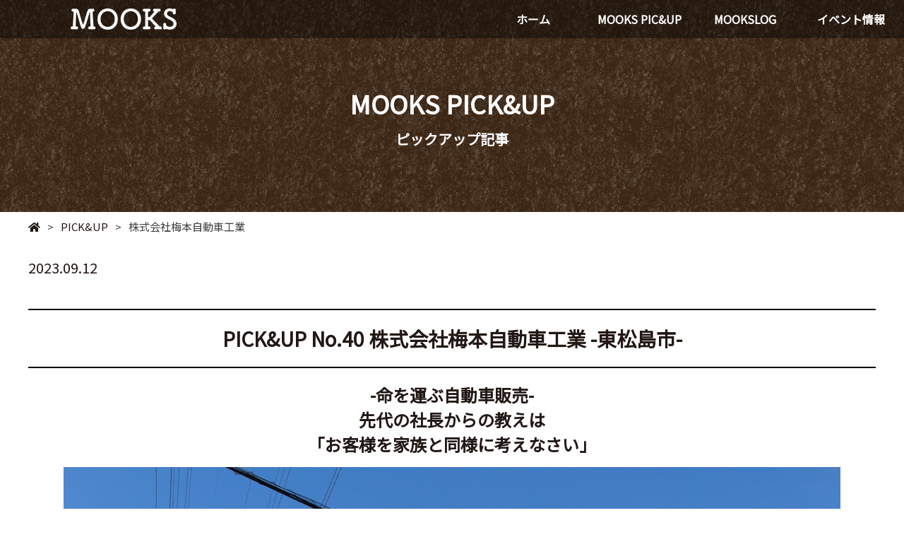

--- FILE ---
content_type: text/html; charset=UTF-8
request_url: https://mookspr.com/featured/3069/
body_size: 17319
content:
<!DOCTYPE html>
<html lang="ja">
<head>
<meta charset="UTF-8">
<meta name="viewport" content="width=device-width, minimum-scale=1, maximum-scale=1, initial-scale=1">
<meta name="author" content="" >
<meta name="format-detection" content="telephone=no">
        <meta name="robots" content="index, follow" />
<meta name="description" content="">
                <link href="https://mookspr.com/wp-content/themes/mooks2025/images/favicon.ico" rel="icon" >
<link rel="preconnect" href="https://fonts.googleapis.com">
<link rel="preconnect" href="https://fonts.gstatic.com" crossorigin>
<link href="https://fonts.googleapis.com/css2?family=family=Zen+Old+Mincho" rel="stylesheet">
<link href="https://fonts.googleapis.com/css2?family=Noto+Sans+JP" rel="stylesheet">
<link href="https://fonts.googleapis.com/css2?family=Vidaloka" rel="stylesheet">
<link href="https://fonts.googleapis.com/css2?family=Allura" rel="stylesheet">
<link href="https://fonts.googleapis.com/css2?family=El+Messiri:wght@400..700" rel="stylesheet">
<title>株式会社梅本自動車工業 | MOOKS</title>
<meta name='robots' content='max-image-preview:large' />
<link rel='dns-prefetch' href='//ajax.googleapis.com' />
<link rel='dns-prefetch' href='//cdnjs.cloudflare.com' />
<link rel="alternate" title="oEmbed (JSON)" type="application/json+oembed" href="https://mookspr.com/wp-json/oembed/1.0/embed?url=https%3A%2F%2Fmookspr.com%2Ffeatured%2F3069%2F" />
<link rel="alternate" title="oEmbed (XML)" type="text/xml+oembed" href="https://mookspr.com/wp-json/oembed/1.0/embed?url=https%3A%2F%2Fmookspr.com%2Ffeatured%2F3069%2F&#038;format=xml" />
<style id='wp-img-auto-sizes-contain-inline-css' type='text/css'>
img:is([sizes=auto i],[sizes^="auto," i]){contain-intrinsic-size:3000px 1500px}
/*# sourceURL=wp-img-auto-sizes-contain-inline-css */
</style>
<style id='wp-block-library-inline-css' type='text/css'>
:root{--wp-block-synced-color:#7a00df;--wp-block-synced-color--rgb:122,0,223;--wp-bound-block-color:var(--wp-block-synced-color);--wp-editor-canvas-background:#ddd;--wp-admin-theme-color:#007cba;--wp-admin-theme-color--rgb:0,124,186;--wp-admin-theme-color-darker-10:#006ba1;--wp-admin-theme-color-darker-10--rgb:0,107,160.5;--wp-admin-theme-color-darker-20:#005a87;--wp-admin-theme-color-darker-20--rgb:0,90,135;--wp-admin-border-width-focus:2px}@media (min-resolution:192dpi){:root{--wp-admin-border-width-focus:1.5px}}.wp-element-button{cursor:pointer}:root .has-very-light-gray-background-color{background-color:#eee}:root .has-very-dark-gray-background-color{background-color:#313131}:root .has-very-light-gray-color{color:#eee}:root .has-very-dark-gray-color{color:#313131}:root .has-vivid-green-cyan-to-vivid-cyan-blue-gradient-background{background:linear-gradient(135deg,#00d084,#0693e3)}:root .has-purple-crush-gradient-background{background:linear-gradient(135deg,#34e2e4,#4721fb 50%,#ab1dfe)}:root .has-hazy-dawn-gradient-background{background:linear-gradient(135deg,#faaca8,#dad0ec)}:root .has-subdued-olive-gradient-background{background:linear-gradient(135deg,#fafae1,#67a671)}:root .has-atomic-cream-gradient-background{background:linear-gradient(135deg,#fdd79a,#004a59)}:root .has-nightshade-gradient-background{background:linear-gradient(135deg,#330968,#31cdcf)}:root .has-midnight-gradient-background{background:linear-gradient(135deg,#020381,#2874fc)}:root{--wp--preset--font-size--normal:16px;--wp--preset--font-size--huge:42px}.has-regular-font-size{font-size:1em}.has-larger-font-size{font-size:2.625em}.has-normal-font-size{font-size:var(--wp--preset--font-size--normal)}.has-huge-font-size{font-size:var(--wp--preset--font-size--huge)}.has-text-align-center{text-align:center}.has-text-align-left{text-align:left}.has-text-align-right{text-align:right}.has-fit-text{white-space:nowrap!important}#end-resizable-editor-section{display:none}.aligncenter{clear:both}.items-justified-left{justify-content:flex-start}.items-justified-center{justify-content:center}.items-justified-right{justify-content:flex-end}.items-justified-space-between{justify-content:space-between}.screen-reader-text{border:0;clip-path:inset(50%);height:1px;margin:-1px;overflow:hidden;padding:0;position:absolute;width:1px;word-wrap:normal!important}.screen-reader-text:focus{background-color:#ddd;clip-path:none;color:#444;display:block;font-size:1em;height:auto;left:5px;line-height:normal;padding:15px 23px 14px;text-decoration:none;top:5px;width:auto;z-index:100000}html :where(.has-border-color){border-style:solid}html :where([style*=border-top-color]){border-top-style:solid}html :where([style*=border-right-color]){border-right-style:solid}html :where([style*=border-bottom-color]){border-bottom-style:solid}html :where([style*=border-left-color]){border-left-style:solid}html :where([style*=border-width]){border-style:solid}html :where([style*=border-top-width]){border-top-style:solid}html :where([style*=border-right-width]){border-right-style:solid}html :where([style*=border-bottom-width]){border-bottom-style:solid}html :where([style*=border-left-width]){border-left-style:solid}html :where(img[class*=wp-image-]){height:auto;max-width:100%}:where(figure){margin:0 0 1em}html :where(.is-position-sticky){--wp-admin--admin-bar--position-offset:var(--wp-admin--admin-bar--height,0px)}@media screen and (max-width:600px){html :where(.is-position-sticky){--wp-admin--admin-bar--position-offset:0px}}

/*# sourceURL=wp-block-library-inline-css */
</style><style id='wp-block-button-inline-css' type='text/css'>
.wp-block-button__link{align-content:center;box-sizing:border-box;cursor:pointer;display:inline-block;height:100%;text-align:center;word-break:break-word}.wp-block-button__link.aligncenter{text-align:center}.wp-block-button__link.alignright{text-align:right}:where(.wp-block-button__link){border-radius:9999px;box-shadow:none;padding:calc(.667em + 2px) calc(1.333em + 2px);text-decoration:none}.wp-block-button[style*=text-decoration] .wp-block-button__link{text-decoration:inherit}.wp-block-buttons>.wp-block-button.has-custom-width{max-width:none}.wp-block-buttons>.wp-block-button.has-custom-width .wp-block-button__link{width:100%}.wp-block-buttons>.wp-block-button.has-custom-font-size .wp-block-button__link{font-size:inherit}.wp-block-buttons>.wp-block-button.wp-block-button__width-25{width:calc(25% - var(--wp--style--block-gap, .5em)*.75)}.wp-block-buttons>.wp-block-button.wp-block-button__width-50{width:calc(50% - var(--wp--style--block-gap, .5em)*.5)}.wp-block-buttons>.wp-block-button.wp-block-button__width-75{width:calc(75% - var(--wp--style--block-gap, .5em)*.25)}.wp-block-buttons>.wp-block-button.wp-block-button__width-100{flex-basis:100%;width:100%}.wp-block-buttons.is-vertical>.wp-block-button.wp-block-button__width-25{width:25%}.wp-block-buttons.is-vertical>.wp-block-button.wp-block-button__width-50{width:50%}.wp-block-buttons.is-vertical>.wp-block-button.wp-block-button__width-75{width:75%}.wp-block-button.is-style-squared,.wp-block-button__link.wp-block-button.is-style-squared{border-radius:0}.wp-block-button.no-border-radius,.wp-block-button__link.no-border-radius{border-radius:0!important}:root :where(.wp-block-button .wp-block-button__link.is-style-outline),:root :where(.wp-block-button.is-style-outline>.wp-block-button__link){border:2px solid;padding:.667em 1.333em}:root :where(.wp-block-button .wp-block-button__link.is-style-outline:not(.has-text-color)),:root :where(.wp-block-button.is-style-outline>.wp-block-button__link:not(.has-text-color)){color:currentColor}:root :where(.wp-block-button .wp-block-button__link.is-style-outline:not(.has-background)),:root :where(.wp-block-button.is-style-outline>.wp-block-button__link:not(.has-background)){background-color:initial;background-image:none}
/*# sourceURL=https://mookspr.com/wp-includes/blocks/button/style.min.css */
</style>
<style id='wp-block-heading-inline-css' type='text/css'>
h1:where(.wp-block-heading).has-background,h2:where(.wp-block-heading).has-background,h3:where(.wp-block-heading).has-background,h4:where(.wp-block-heading).has-background,h5:where(.wp-block-heading).has-background,h6:where(.wp-block-heading).has-background{padding:1.25em 2.375em}h1.has-text-align-left[style*=writing-mode]:where([style*=vertical-lr]),h1.has-text-align-right[style*=writing-mode]:where([style*=vertical-rl]),h2.has-text-align-left[style*=writing-mode]:where([style*=vertical-lr]),h2.has-text-align-right[style*=writing-mode]:where([style*=vertical-rl]),h3.has-text-align-left[style*=writing-mode]:where([style*=vertical-lr]),h3.has-text-align-right[style*=writing-mode]:where([style*=vertical-rl]),h4.has-text-align-left[style*=writing-mode]:where([style*=vertical-lr]),h4.has-text-align-right[style*=writing-mode]:where([style*=vertical-rl]),h5.has-text-align-left[style*=writing-mode]:where([style*=vertical-lr]),h5.has-text-align-right[style*=writing-mode]:where([style*=vertical-rl]),h6.has-text-align-left[style*=writing-mode]:where([style*=vertical-lr]),h6.has-text-align-right[style*=writing-mode]:where([style*=vertical-rl]){rotate:180deg}
/*# sourceURL=https://mookspr.com/wp-includes/blocks/heading/style.min.css */
</style>
<style id='wp-block-image-inline-css' type='text/css'>
.wp-block-image>a,.wp-block-image>figure>a{display:inline-block}.wp-block-image img{box-sizing:border-box;height:auto;max-width:100%;vertical-align:bottom}@media not (prefers-reduced-motion){.wp-block-image img.hide{visibility:hidden}.wp-block-image img.show{animation:show-content-image .4s}}.wp-block-image[style*=border-radius] img,.wp-block-image[style*=border-radius]>a{border-radius:inherit}.wp-block-image.has-custom-border img{box-sizing:border-box}.wp-block-image.aligncenter{text-align:center}.wp-block-image.alignfull>a,.wp-block-image.alignwide>a{width:100%}.wp-block-image.alignfull img,.wp-block-image.alignwide img{height:auto;width:100%}.wp-block-image .aligncenter,.wp-block-image .alignleft,.wp-block-image .alignright,.wp-block-image.aligncenter,.wp-block-image.alignleft,.wp-block-image.alignright{display:table}.wp-block-image .aligncenter>figcaption,.wp-block-image .alignleft>figcaption,.wp-block-image .alignright>figcaption,.wp-block-image.aligncenter>figcaption,.wp-block-image.alignleft>figcaption,.wp-block-image.alignright>figcaption{caption-side:bottom;display:table-caption}.wp-block-image .alignleft{float:left;margin:.5em 1em .5em 0}.wp-block-image .alignright{float:right;margin:.5em 0 .5em 1em}.wp-block-image .aligncenter{margin-left:auto;margin-right:auto}.wp-block-image :where(figcaption){margin-bottom:1em;margin-top:.5em}.wp-block-image.is-style-circle-mask img{border-radius:9999px}@supports ((-webkit-mask-image:none) or (mask-image:none)) or (-webkit-mask-image:none){.wp-block-image.is-style-circle-mask img{border-radius:0;-webkit-mask-image:url('data:image/svg+xml;utf8,<svg viewBox="0 0 100 100" xmlns="http://www.w3.org/2000/svg"><circle cx="50" cy="50" r="50"/></svg>');mask-image:url('data:image/svg+xml;utf8,<svg viewBox="0 0 100 100" xmlns="http://www.w3.org/2000/svg"><circle cx="50" cy="50" r="50"/></svg>');mask-mode:alpha;-webkit-mask-position:center;mask-position:center;-webkit-mask-repeat:no-repeat;mask-repeat:no-repeat;-webkit-mask-size:contain;mask-size:contain}}:root :where(.wp-block-image.is-style-rounded img,.wp-block-image .is-style-rounded img){border-radius:9999px}.wp-block-image figure{margin:0}.wp-lightbox-container{display:flex;flex-direction:column;position:relative}.wp-lightbox-container img{cursor:zoom-in}.wp-lightbox-container img:hover+button{opacity:1}.wp-lightbox-container button{align-items:center;backdrop-filter:blur(16px) saturate(180%);background-color:#5a5a5a40;border:none;border-radius:4px;cursor:zoom-in;display:flex;height:20px;justify-content:center;opacity:0;padding:0;position:absolute;right:16px;text-align:center;top:16px;width:20px;z-index:100}@media not (prefers-reduced-motion){.wp-lightbox-container button{transition:opacity .2s ease}}.wp-lightbox-container button:focus-visible{outline:3px auto #5a5a5a40;outline:3px auto -webkit-focus-ring-color;outline-offset:3px}.wp-lightbox-container button:hover{cursor:pointer;opacity:1}.wp-lightbox-container button:focus{opacity:1}.wp-lightbox-container button:focus,.wp-lightbox-container button:hover,.wp-lightbox-container button:not(:hover):not(:active):not(.has-background){background-color:#5a5a5a40;border:none}.wp-lightbox-overlay{box-sizing:border-box;cursor:zoom-out;height:100vh;left:0;overflow:hidden;position:fixed;top:0;visibility:hidden;width:100%;z-index:100000}.wp-lightbox-overlay .close-button{align-items:center;cursor:pointer;display:flex;justify-content:center;min-height:40px;min-width:40px;padding:0;position:absolute;right:calc(env(safe-area-inset-right) + 16px);top:calc(env(safe-area-inset-top) + 16px);z-index:5000000}.wp-lightbox-overlay .close-button:focus,.wp-lightbox-overlay .close-button:hover,.wp-lightbox-overlay .close-button:not(:hover):not(:active):not(.has-background){background:none;border:none}.wp-lightbox-overlay .lightbox-image-container{height:var(--wp--lightbox-container-height);left:50%;overflow:hidden;position:absolute;top:50%;transform:translate(-50%,-50%);transform-origin:top left;width:var(--wp--lightbox-container-width);z-index:9999999999}.wp-lightbox-overlay .wp-block-image{align-items:center;box-sizing:border-box;display:flex;height:100%;justify-content:center;margin:0;position:relative;transform-origin:0 0;width:100%;z-index:3000000}.wp-lightbox-overlay .wp-block-image img{height:var(--wp--lightbox-image-height);min-height:var(--wp--lightbox-image-height);min-width:var(--wp--lightbox-image-width);width:var(--wp--lightbox-image-width)}.wp-lightbox-overlay .wp-block-image figcaption{display:none}.wp-lightbox-overlay button{background:none;border:none}.wp-lightbox-overlay .scrim{background-color:#fff;height:100%;opacity:.9;position:absolute;width:100%;z-index:2000000}.wp-lightbox-overlay.active{visibility:visible}@media not (prefers-reduced-motion){.wp-lightbox-overlay.active{animation:turn-on-visibility .25s both}.wp-lightbox-overlay.active img{animation:turn-on-visibility .35s both}.wp-lightbox-overlay.show-closing-animation:not(.active){animation:turn-off-visibility .35s both}.wp-lightbox-overlay.show-closing-animation:not(.active) img{animation:turn-off-visibility .25s both}.wp-lightbox-overlay.zoom.active{animation:none;opacity:1;visibility:visible}.wp-lightbox-overlay.zoom.active .lightbox-image-container{animation:lightbox-zoom-in .4s}.wp-lightbox-overlay.zoom.active .lightbox-image-container img{animation:none}.wp-lightbox-overlay.zoom.active .scrim{animation:turn-on-visibility .4s forwards}.wp-lightbox-overlay.zoom.show-closing-animation:not(.active){animation:none}.wp-lightbox-overlay.zoom.show-closing-animation:not(.active) .lightbox-image-container{animation:lightbox-zoom-out .4s}.wp-lightbox-overlay.zoom.show-closing-animation:not(.active) .lightbox-image-container img{animation:none}.wp-lightbox-overlay.zoom.show-closing-animation:not(.active) .scrim{animation:turn-off-visibility .4s forwards}}@keyframes show-content-image{0%{visibility:hidden}99%{visibility:hidden}to{visibility:visible}}@keyframes turn-on-visibility{0%{opacity:0}to{opacity:1}}@keyframes turn-off-visibility{0%{opacity:1;visibility:visible}99%{opacity:0;visibility:visible}to{opacity:0;visibility:hidden}}@keyframes lightbox-zoom-in{0%{transform:translate(calc((-100vw + var(--wp--lightbox-scrollbar-width))/2 + var(--wp--lightbox-initial-left-position)),calc(-50vh + var(--wp--lightbox-initial-top-position))) scale(var(--wp--lightbox-scale))}to{transform:translate(-50%,-50%) scale(1)}}@keyframes lightbox-zoom-out{0%{transform:translate(-50%,-50%) scale(1);visibility:visible}99%{visibility:visible}to{transform:translate(calc((-100vw + var(--wp--lightbox-scrollbar-width))/2 + var(--wp--lightbox-initial-left-position)),calc(-50vh + var(--wp--lightbox-initial-top-position))) scale(var(--wp--lightbox-scale));visibility:hidden}}
/*# sourceURL=https://mookspr.com/wp-includes/blocks/image/style.min.css */
</style>
<style id='wp-block-buttons-inline-css' type='text/css'>
.wp-block-buttons{box-sizing:border-box}.wp-block-buttons.is-vertical{flex-direction:column}.wp-block-buttons.is-vertical>.wp-block-button:last-child{margin-bottom:0}.wp-block-buttons>.wp-block-button{display:inline-block;margin:0}.wp-block-buttons.is-content-justification-left{justify-content:flex-start}.wp-block-buttons.is-content-justification-left.is-vertical{align-items:flex-start}.wp-block-buttons.is-content-justification-center{justify-content:center}.wp-block-buttons.is-content-justification-center.is-vertical{align-items:center}.wp-block-buttons.is-content-justification-right{justify-content:flex-end}.wp-block-buttons.is-content-justification-right.is-vertical{align-items:flex-end}.wp-block-buttons.is-content-justification-space-between{justify-content:space-between}.wp-block-buttons.aligncenter{text-align:center}.wp-block-buttons:not(.is-content-justification-space-between,.is-content-justification-right,.is-content-justification-left,.is-content-justification-center) .wp-block-button.aligncenter{margin-left:auto;margin-right:auto;width:100%}.wp-block-buttons[style*=text-decoration] .wp-block-button,.wp-block-buttons[style*=text-decoration] .wp-block-button__link{text-decoration:inherit}.wp-block-buttons.has-custom-font-size .wp-block-button__link{font-size:inherit}.wp-block-buttons .wp-block-button__link{width:100%}.wp-block-button.aligncenter{text-align:center}
/*# sourceURL=https://mookspr.com/wp-includes/blocks/buttons/style.min.css */
</style>
<style id='wp-block-columns-inline-css' type='text/css'>
.wp-block-columns{box-sizing:border-box;display:flex;flex-wrap:wrap!important}@media (min-width:782px){.wp-block-columns{flex-wrap:nowrap!important}}.wp-block-columns{align-items:normal!important}.wp-block-columns.are-vertically-aligned-top{align-items:flex-start}.wp-block-columns.are-vertically-aligned-center{align-items:center}.wp-block-columns.are-vertically-aligned-bottom{align-items:flex-end}@media (max-width:781px){.wp-block-columns:not(.is-not-stacked-on-mobile)>.wp-block-column{flex-basis:100%!important}}@media (min-width:782px){.wp-block-columns:not(.is-not-stacked-on-mobile)>.wp-block-column{flex-basis:0;flex-grow:1}.wp-block-columns:not(.is-not-stacked-on-mobile)>.wp-block-column[style*=flex-basis]{flex-grow:0}}.wp-block-columns.is-not-stacked-on-mobile{flex-wrap:nowrap!important}.wp-block-columns.is-not-stacked-on-mobile>.wp-block-column{flex-basis:0;flex-grow:1}.wp-block-columns.is-not-stacked-on-mobile>.wp-block-column[style*=flex-basis]{flex-grow:0}:where(.wp-block-columns){margin-bottom:1.75em}:where(.wp-block-columns.has-background){padding:1.25em 2.375em}.wp-block-column{flex-grow:1;min-width:0;overflow-wrap:break-word;word-break:break-word}.wp-block-column.is-vertically-aligned-top{align-self:flex-start}.wp-block-column.is-vertically-aligned-center{align-self:center}.wp-block-column.is-vertically-aligned-bottom{align-self:flex-end}.wp-block-column.is-vertically-aligned-stretch{align-self:stretch}.wp-block-column.is-vertically-aligned-bottom,.wp-block-column.is-vertically-aligned-center,.wp-block-column.is-vertically-aligned-top{width:100%}
/*# sourceURL=https://mookspr.com/wp-includes/blocks/columns/style.min.css */
</style>
<style id='wp-block-paragraph-inline-css' type='text/css'>
.is-small-text{font-size:.875em}.is-regular-text{font-size:1em}.is-large-text{font-size:2.25em}.is-larger-text{font-size:3em}.has-drop-cap:not(:focus):first-letter{float:left;font-size:8.4em;font-style:normal;font-weight:100;line-height:.68;margin:.05em .1em 0 0;text-transform:uppercase}body.rtl .has-drop-cap:not(:focus):first-letter{float:none;margin-left:.1em}p.has-drop-cap.has-background{overflow:hidden}:root :where(p.has-background){padding:1.25em 2.375em}:where(p.has-text-color:not(.has-link-color)) a{color:inherit}p.has-text-align-left[style*="writing-mode:vertical-lr"],p.has-text-align-right[style*="writing-mode:vertical-rl"]{rotate:180deg}
/*# sourceURL=https://mookspr.com/wp-includes/blocks/paragraph/style.min.css */
</style>
<style id='wp-block-separator-inline-css' type='text/css'>
@charset "UTF-8";.wp-block-separator{border:none;border-top:2px solid}:root :where(.wp-block-separator.is-style-dots){height:auto;line-height:1;text-align:center}:root :where(.wp-block-separator.is-style-dots):before{color:currentColor;content:"···";font-family:serif;font-size:1.5em;letter-spacing:2em;padding-left:2em}.wp-block-separator.is-style-dots{background:none!important;border:none!important}
/*# sourceURL=https://mookspr.com/wp-includes/blocks/separator/style.min.css */
</style>
<style id='global-styles-inline-css' type='text/css'>
:root{--wp--preset--aspect-ratio--square: 1;--wp--preset--aspect-ratio--4-3: 4/3;--wp--preset--aspect-ratio--3-4: 3/4;--wp--preset--aspect-ratio--3-2: 3/2;--wp--preset--aspect-ratio--2-3: 2/3;--wp--preset--aspect-ratio--16-9: 16/9;--wp--preset--aspect-ratio--9-16: 9/16;--wp--preset--color--black: #000000;--wp--preset--color--cyan-bluish-gray: #abb8c3;--wp--preset--color--white: #ffffff;--wp--preset--color--pale-pink: #f78da7;--wp--preset--color--vivid-red: #cf2e2e;--wp--preset--color--luminous-vivid-orange: #ff6900;--wp--preset--color--luminous-vivid-amber: #fcb900;--wp--preset--color--light-green-cyan: #7bdcb5;--wp--preset--color--vivid-green-cyan: #00d084;--wp--preset--color--pale-cyan-blue: #8ed1fc;--wp--preset--color--vivid-cyan-blue: #0693e3;--wp--preset--color--vivid-purple: #9b51e0;--wp--preset--gradient--vivid-cyan-blue-to-vivid-purple: linear-gradient(135deg,rgb(6,147,227) 0%,rgb(155,81,224) 100%);--wp--preset--gradient--light-green-cyan-to-vivid-green-cyan: linear-gradient(135deg,rgb(122,220,180) 0%,rgb(0,208,130) 100%);--wp--preset--gradient--luminous-vivid-amber-to-luminous-vivid-orange: linear-gradient(135deg,rgb(252,185,0) 0%,rgb(255,105,0) 100%);--wp--preset--gradient--luminous-vivid-orange-to-vivid-red: linear-gradient(135deg,rgb(255,105,0) 0%,rgb(207,46,46) 100%);--wp--preset--gradient--very-light-gray-to-cyan-bluish-gray: linear-gradient(135deg,rgb(238,238,238) 0%,rgb(169,184,195) 100%);--wp--preset--gradient--cool-to-warm-spectrum: linear-gradient(135deg,rgb(74,234,220) 0%,rgb(151,120,209) 20%,rgb(207,42,186) 40%,rgb(238,44,130) 60%,rgb(251,105,98) 80%,rgb(254,248,76) 100%);--wp--preset--gradient--blush-light-purple: linear-gradient(135deg,rgb(255,206,236) 0%,rgb(152,150,240) 100%);--wp--preset--gradient--blush-bordeaux: linear-gradient(135deg,rgb(254,205,165) 0%,rgb(254,45,45) 50%,rgb(107,0,62) 100%);--wp--preset--gradient--luminous-dusk: linear-gradient(135deg,rgb(255,203,112) 0%,rgb(199,81,192) 50%,rgb(65,88,208) 100%);--wp--preset--gradient--pale-ocean: linear-gradient(135deg,rgb(255,245,203) 0%,rgb(182,227,212) 50%,rgb(51,167,181) 100%);--wp--preset--gradient--electric-grass: linear-gradient(135deg,rgb(202,248,128) 0%,rgb(113,206,126) 100%);--wp--preset--gradient--midnight: linear-gradient(135deg,rgb(2,3,129) 0%,rgb(40,116,252) 100%);--wp--preset--font-size--small: 13px;--wp--preset--font-size--medium: 20px;--wp--preset--font-size--large: 36px;--wp--preset--font-size--x-large: 42px;--wp--preset--spacing--20: 0.44rem;--wp--preset--spacing--30: 0.67rem;--wp--preset--spacing--40: 1rem;--wp--preset--spacing--50: 1.5rem;--wp--preset--spacing--60: 2.25rem;--wp--preset--spacing--70: 3.38rem;--wp--preset--spacing--80: 5.06rem;--wp--preset--shadow--natural: 6px 6px 9px rgba(0, 0, 0, 0.2);--wp--preset--shadow--deep: 12px 12px 50px rgba(0, 0, 0, 0.4);--wp--preset--shadow--sharp: 6px 6px 0px rgba(0, 0, 0, 0.2);--wp--preset--shadow--outlined: 6px 6px 0px -3px rgb(255, 255, 255), 6px 6px rgb(0, 0, 0);--wp--preset--shadow--crisp: 6px 6px 0px rgb(0, 0, 0);}:where(.is-layout-flex){gap: 0.5em;}:where(.is-layout-grid){gap: 0.5em;}body .is-layout-flex{display: flex;}.is-layout-flex{flex-wrap: wrap;align-items: center;}.is-layout-flex > :is(*, div){margin: 0;}body .is-layout-grid{display: grid;}.is-layout-grid > :is(*, div){margin: 0;}:where(.wp-block-columns.is-layout-flex){gap: 2em;}:where(.wp-block-columns.is-layout-grid){gap: 2em;}:where(.wp-block-post-template.is-layout-flex){gap: 1.25em;}:where(.wp-block-post-template.is-layout-grid){gap: 1.25em;}.has-black-color{color: var(--wp--preset--color--black) !important;}.has-cyan-bluish-gray-color{color: var(--wp--preset--color--cyan-bluish-gray) !important;}.has-white-color{color: var(--wp--preset--color--white) !important;}.has-pale-pink-color{color: var(--wp--preset--color--pale-pink) !important;}.has-vivid-red-color{color: var(--wp--preset--color--vivid-red) !important;}.has-luminous-vivid-orange-color{color: var(--wp--preset--color--luminous-vivid-orange) !important;}.has-luminous-vivid-amber-color{color: var(--wp--preset--color--luminous-vivid-amber) !important;}.has-light-green-cyan-color{color: var(--wp--preset--color--light-green-cyan) !important;}.has-vivid-green-cyan-color{color: var(--wp--preset--color--vivid-green-cyan) !important;}.has-pale-cyan-blue-color{color: var(--wp--preset--color--pale-cyan-blue) !important;}.has-vivid-cyan-blue-color{color: var(--wp--preset--color--vivid-cyan-blue) !important;}.has-vivid-purple-color{color: var(--wp--preset--color--vivid-purple) !important;}.has-black-background-color{background-color: var(--wp--preset--color--black) !important;}.has-cyan-bluish-gray-background-color{background-color: var(--wp--preset--color--cyan-bluish-gray) !important;}.has-white-background-color{background-color: var(--wp--preset--color--white) !important;}.has-pale-pink-background-color{background-color: var(--wp--preset--color--pale-pink) !important;}.has-vivid-red-background-color{background-color: var(--wp--preset--color--vivid-red) !important;}.has-luminous-vivid-orange-background-color{background-color: var(--wp--preset--color--luminous-vivid-orange) !important;}.has-luminous-vivid-amber-background-color{background-color: var(--wp--preset--color--luminous-vivid-amber) !important;}.has-light-green-cyan-background-color{background-color: var(--wp--preset--color--light-green-cyan) !important;}.has-vivid-green-cyan-background-color{background-color: var(--wp--preset--color--vivid-green-cyan) !important;}.has-pale-cyan-blue-background-color{background-color: var(--wp--preset--color--pale-cyan-blue) !important;}.has-vivid-cyan-blue-background-color{background-color: var(--wp--preset--color--vivid-cyan-blue) !important;}.has-vivid-purple-background-color{background-color: var(--wp--preset--color--vivid-purple) !important;}.has-black-border-color{border-color: var(--wp--preset--color--black) !important;}.has-cyan-bluish-gray-border-color{border-color: var(--wp--preset--color--cyan-bluish-gray) !important;}.has-white-border-color{border-color: var(--wp--preset--color--white) !important;}.has-pale-pink-border-color{border-color: var(--wp--preset--color--pale-pink) !important;}.has-vivid-red-border-color{border-color: var(--wp--preset--color--vivid-red) !important;}.has-luminous-vivid-orange-border-color{border-color: var(--wp--preset--color--luminous-vivid-orange) !important;}.has-luminous-vivid-amber-border-color{border-color: var(--wp--preset--color--luminous-vivid-amber) !important;}.has-light-green-cyan-border-color{border-color: var(--wp--preset--color--light-green-cyan) !important;}.has-vivid-green-cyan-border-color{border-color: var(--wp--preset--color--vivid-green-cyan) !important;}.has-pale-cyan-blue-border-color{border-color: var(--wp--preset--color--pale-cyan-blue) !important;}.has-vivid-cyan-blue-border-color{border-color: var(--wp--preset--color--vivid-cyan-blue) !important;}.has-vivid-purple-border-color{border-color: var(--wp--preset--color--vivid-purple) !important;}.has-vivid-cyan-blue-to-vivid-purple-gradient-background{background: var(--wp--preset--gradient--vivid-cyan-blue-to-vivid-purple) !important;}.has-light-green-cyan-to-vivid-green-cyan-gradient-background{background: var(--wp--preset--gradient--light-green-cyan-to-vivid-green-cyan) !important;}.has-luminous-vivid-amber-to-luminous-vivid-orange-gradient-background{background: var(--wp--preset--gradient--luminous-vivid-amber-to-luminous-vivid-orange) !important;}.has-luminous-vivid-orange-to-vivid-red-gradient-background{background: var(--wp--preset--gradient--luminous-vivid-orange-to-vivid-red) !important;}.has-very-light-gray-to-cyan-bluish-gray-gradient-background{background: var(--wp--preset--gradient--very-light-gray-to-cyan-bluish-gray) !important;}.has-cool-to-warm-spectrum-gradient-background{background: var(--wp--preset--gradient--cool-to-warm-spectrum) !important;}.has-blush-light-purple-gradient-background{background: var(--wp--preset--gradient--blush-light-purple) !important;}.has-blush-bordeaux-gradient-background{background: var(--wp--preset--gradient--blush-bordeaux) !important;}.has-luminous-dusk-gradient-background{background: var(--wp--preset--gradient--luminous-dusk) !important;}.has-pale-ocean-gradient-background{background: var(--wp--preset--gradient--pale-ocean) !important;}.has-electric-grass-gradient-background{background: var(--wp--preset--gradient--electric-grass) !important;}.has-midnight-gradient-background{background: var(--wp--preset--gradient--midnight) !important;}.has-small-font-size{font-size: var(--wp--preset--font-size--small) !important;}.has-medium-font-size{font-size: var(--wp--preset--font-size--medium) !important;}.has-large-font-size{font-size: var(--wp--preset--font-size--large) !important;}.has-x-large-font-size{font-size: var(--wp--preset--font-size--x-large) !important;}
:where(.wp-block-columns.is-layout-flex){gap: 2em;}:where(.wp-block-columns.is-layout-grid){gap: 2em;}
/*# sourceURL=global-styles-inline-css */
</style>
<style id='core-block-supports-inline-css' type='text/css'>
.wp-container-core-columns-is-layout-9d6595d7{flex-wrap:nowrap;}
/*# sourceURL=core-block-supports-inline-css */
</style>

<style id='classic-theme-styles-inline-css' type='text/css'>
/*! This file is auto-generated */
.wp-block-button__link{color:#fff;background-color:#32373c;border-radius:9999px;box-shadow:none;text-decoration:none;padding:calc(.667em + 2px) calc(1.333em + 2px);font-size:1.125em}.wp-block-file__button{background:#32373c;color:#fff;text-decoration:none}
/*# sourceURL=/wp-includes/css/classic-themes.min.css */
</style>
<link rel='stylesheet' id='contact-form-7-css' href='https://mookspr.com/wp-content/plugins/contact-form-7/includes/css/styles.css?ver=6.1.4' type='text/css' media='all' />
<link rel='stylesheet' id='slick-css' href='//cdnjs.cloudflare.com/ajax/libs/slick-carousel/1.8.1/slick.min.css' type='text/css' media='all' />
<link rel='stylesheet' id='slickthm-css' href='//cdnjs.cloudflare.com/ajax/libs/slick-carousel/1.8.1/slick-theme.min.css' type='text/css' media='all' />
<link rel='stylesheet' id='font_aws-css' href='https://cdnjs.cloudflare.com/ajax/libs/font-awesome/5.9.0/css/all.min.css' type='text/css' media='all' />
<link rel='stylesheet' id='mystyle-css' href='https://mookspr.com/wp-content/themes/mooks2025/style.css?ver=1764826157' type='text/css' media='all' />
<script type="text/javascript" src="//ajax.googleapis.com/ajax/libs/jquery/1.12.4/jquery.min.js?ver=20200710" id="jquery-js"></script>
<link rel="https://api.w.org/" href="https://mookspr.com/wp-json/" /><link rel="alternate" title="JSON" type="application/json" href="https://mookspr.com/wp-json/wp/v2/posts/3069" /><link rel="EditURI" type="application/rsd+xml" title="RSD" href="https://mookspr.com/xmlrpc.php?rsd" />
<link rel="canonical" href="https://mookspr.com/featured/3069/" />
<link rel='shortlink' href='https://mookspr.com/?p=3069' />
<script type="text/javascript">
$(function(){
	// ページトップ移動処理
	// 初回表示時はページトップボタンを非表示に
	$('#pagetop').hide();
	$('.fadeitems').hide();
	// スクロール状態によりページトップボタンを制御
	$(window).scroll( function(){
		if($(this).scrollTop() > 300 ){
			$('#pagetop').fadeIn();
			$('.fadeitems').fadeIn();
		} else {
			$('#pagetop').fadeOut();
			$('.fadeitems').fadeOut();
		}
	});
	// ページトップボタンがクリックされた時はページトップに移動
	$('#pagetop a').click( function(){
		$('html, body').animate({
			scrollTop:	0
		}, 500 );
		return false;
	});
    // slick初期化(PC用)
    $('.slick-box').slick({
        autoplay:           true,
        arrows:             true,
        fade:               true,
        autoplaySpeed:      2000,
        speed:              1500,
		dots:				false,
        pauseOnFocus:       false
    });
    // slick初期化(Mobile用)
    $('.slick-box-mb').slick({
        autoplay:           true,
        arrows:             true,
        fade:               true,
        autoplaySpeed:      2000,
        speed:              1500,
		dots:				false,
        pauseOnFocus:       false
    });
    // slick初期化（広告枠１・PC用）
    $('.slick-box021').slick({
		dots:				false,
        autoplay:           true,
        arrows:             true,
        autoplaySpeed:      2000,
        speed:              1000,
		slidesToShow:		5,
		slidesToScroll:		1,
        pauseOnFocus:       false,
		pauseOnHover:		false
    });
    // slick初期化（広告枠１・モバイル用）
    $('.slick-box022').slick({
		dots:				false,
        autoplay:           true,
        arrows:             true,
        autoplaySpeed:      2000,
        speed:              1000,
		slidesToShow:		2,
		slidesToScroll:		1,
        pauseOnFocus:       false,
		pauseOnHover:		false
    });
    // アコーデオンメニュー
    $(".ac_content").css("display", "none");
    $(".js_ac_title").click(function(){
        $(".js_ac_title").not(this).removeClass("open");
        $(".js_ac_title").not(this).next().slideUp(300);
        $(this).toggleClass("open");
        $(this).next().slideToggle(300);
    });
	// モバイル用メニュー
	$(".openbtn").click(function () {			// ボタンがクリックされたら
		$(this).toggleClass('active');			// ボタン自身に activeクラスを付与し
		$("#g-nav").toggleClass('panelactive');	// ナビゲーションにpanelactiveクラスを付与
	});

	$("#g-nav a").click(function () {			// ナビゲーションのリンクがクリックされたら
		$(".openbtn").removeClass('active');	// ボタンの activeクラスを除去し
		$("#g-nav").removeClass('panelactive');	// ナビゲーションのpanelactiveクラスも除去
	});
	// スクロールフェードイン
    $(window).on('scroll load',function (){
        $('.fadein').each(function(){
            var targetElement = $(this).offset().top;
            var scroll = $(window).scrollTop();
            var windowHeight = $(window).height();
            if (scroll > targetElement - windowHeight + 200){
                $(this).css('opacity','1');
                $(this).css('transform','translateY(0)');
            }
        });
    });
	// スクロールフェードアップ
    $(window).on('scroll load',function (){
        $('.fadeup').each(function(){
            var targetElement = $(this).offset().top;
            var scroll = $(window).scrollTop();
            var windowHeight = $(window).height();
            if (scroll > targetElement - windowHeight + 200){
                $(this).css('opacity','1');
                $(this).css('transform','translateY(-40px)');
            }
        });
    });
	// 時間差フェードイン
    $(window).on('scroll load',function (){
        $('.fade_item').each(function(index){
            var targetElement = $(this).offset().top;
            var scroll = $(window).scrollTop();
            var windowHeight = $(window).height();
            if (scroll > targetElement - windowHeight + 200){
		 		$(this).delay(500 * index).queue(function(){
					$(this).css('opacity','1');
					$(this).css('transform','translateY(0)');
				});
            }
        });
    });

});
</script>
<script type="text/javascript" src="https://mookspr.com/wp-content/themes/mooks2025/js/footerFixed.js"></script>

</head>
<body>
	<!-- google analytics -->
	<!-- Global site tag (gtag.js) - Google Analytics -->
<script async src="https://www.googletagmanager.com/gtag/js?id=UA-155025386-3"></script>
<script>
  window.dataLayer = window.dataLayer || [];
  function gtag(){dataLayer.push(arguments);}
  gtag('js', new Date());

  gtag('config', 'UA-155025386-3');
</script>	<!-- ページ別CSS設定 -->
		<!-- ヘッダー -->
	<header>
		<div id="header_area">
			<div class="pc_header_area pc_mode">
								<div class="items">
					<div class="col01">
						<a href="https://mookspr.com">
						<img src="https://mookspr.com/wp-content/themes/mooks2025/images/common/header_logo.png">
						</a>
					</div>
					<div class="col02">
						<ul>
							<a href="https://mookspr.com"><li>ホーム</li></a>
							<a href="https://mookspr.com/featured"><li>MOOKS PIC&UP</li></a>
							<a href="https://mookspr.com/blog"><li>MOOKSLOG</li></a>
							<a href="https://mookspr.com/event"><li>イベント情報</li></a>
						</ul>
					</div>
				</div>
				<div class="fadeitems">
					<div class="col01">
						<a href="https://mookspr.com">
						<img src="https://mookspr.com/wp-content/themes/mooks2025/images/common/header_logo.png">
						</a>
					</div>
					<div class="col02">
						<ul>
							<a href="https://mookspr.com"><li>ホーム</li></a>
							<a href="https://mookspr.com/featured"><li>MOOKS PIC&UP</li></a>
							<a href="https://mookspr.com/blog"><li>MOOKSLOG</li></a>
							<a href="https://mookspr.com/event"><li>イベント情報</li></a>
						</ul>
					</div>
				</div>
			</div>
			<div id="mobilheader_area" class="mobile_mode">
				<div id="main_title">
					<a href="https://mookspr.com">
					<img src="https://mookspr.com/wp-content/themes/mooks2025/images/common/header_logo.png">
					</a>
				</div>
				<div class="openbtn">
					<span></span><span></span><span></span>
				</div>
				<nav id="g-nav">
					<div id="g-nav-list">
						<div id="nav_title">
							<img src="https://mookspr.com/wp-content/themes/mooks2025/images/common/header_logo.png">
						</div>
						<div id="nav_menu">
							<ul class="main">
								<li><a href="https://mookspr.com"><table><tr><td>ホーム</td><td><small>Home</small></td></tr></table></a></li>
								<li><a href="https://mookspr.com/featured"><table><tr><td>ピックアップ記事</td><td><small>MOOKS PIC&UP</small></td></tr></table></a></li>
								<li><a href="https://mookspr.com/blog"><table><tr><td>ブログ</td><td><small>MOOKSLOG</small></td></tr></table></a></li>
								<li><a href="https://mookspr.com/event"><table><tr><td>イベント情報</td><td><small>Event</small></td></tr></table></a></li>
								<li><a href="https://mookspr.com/news"><table><tr><td>お知らせ</td><td><small>News</small></td></tr></table></a></li>
								<li><a href="https://mookspr.com/shared_room"><table><tr><td>防災シェアルーム</td><td><small>Shared Room</small></td></tr></table></a></li>
								<li><a href="https://mookspr.com/nine-star"><table><tr><td>KOYOMIさんの九星別占い</td><td><small>NINE STAR</small></td></tr></table></a></li>
								<li><a href="https://mookspr.com/contact"><table><tr><td>お問い合わせ</td><td><small>Contact</small></td></tr></table></a></li>
								<li><a href="https://mookspr.com/privacy-policy"><table><tr><td>プライバシーポリシー</td><td><small>Privacy-Policy</small></td></tr></table></a></li>
								<li><a href="https://mookspr.com/about_mooks"><table><tr><td>MOOKSについて</td><td><small>About MOOKS</small></td></tr></table></a></li>
							</ul>
							<ul class="submenu">
								<li><a href="https://mookspr.com/about_mooks"><table><tr><td>&ensp;-&ensp;MOOKSとは？</td></tr></table></a></li>
								<li><a href="https://mookspr.com/about_mooks#aboutus_anchor01"><table><tr><td>&ensp;-&ensp;広告掲載システムについて</td></tr></table></a></li>
								<li><a href="https://mookspr.com/about_mooks#aboutus_anchor02"><table><tr><td>&ensp;-&ensp;ご利用規約・免責事項</td></tr></table></a></li>
								<li><a href="https://mookspr.com/about_mooks#aboutus_anchor03"><table><tr><td>&ensp;-&ensp;サービスに関する免責事項</td></tr></table></a></li>
							</ul>
						</div>
					</div>
				</nav>
			</div>
			<div id="mobilmovie_area" class="mobile_mode">
							</div>
		</div>
	</header>
    <main>
        <!----- 記事表示 -----> 
        <div id="single_area">
            <div class="single_header">
<div class="header_section">
<div class="pagename">
<h1>MOOKS PICK&UP</h1><h2>ピックアップ記事</h2>
</div>
</div>
</div>
            <div class="common_breadcrumb">
                <div class="breadcrumb_section">
                    <ol class="breadcrumb"><li><a href="https://mookspr.com/"><i class="fas fa-home"></i></a></li><li><a href="https://mookspr.com/featured/"><span>></span>PICK&amp;UP</a></li><li><span>></span>株式会社梅本自動車工業</li></ol>                </div>
            </div>
            <div class="single_multipage">
            <!----- ループ処理 ----->
                            <div class="header">
                    <p class="date">2023&#046;09&#046;12</p>
                </div>
                <div class="content">
                    <p>
<hr class="wp-block-separator has-text-color has-black-color has-css-opacity has-black-background-color has-background is-style-wide"/>



<h1 class="wp-block-heading has-text-align-center"><strong>PICK&amp;UP No.40 株式会社梅本自動車工業 -東松島市-</strong></h1>



<hr class="wp-block-separator has-text-color has-black-color has-css-opacity has-black-background-color has-background is-style-wide"/>



<h2 class="wp-block-heading has-text-align-center"><strong>-命を運ぶ自動車販売-<br>先代の社長からの教えは<br>「お客様を家族と同様に考えなさい」</strong></h2>


<div class="wp-block-image wide-size">
<figure class="aligncenter size-full"><img fetchpriority="high" decoding="async" width="1100" height="733" src="https://mookspr.com/wp-content/uploads/2023/09/P000042_15.jpg" alt="" class="wp-image-3100"/></figure>
</div>


<p class="picup_sp01">今回は、東松島市で自動車会社を営んでいる株式会社梅本自動車工業のご紹介。高校を卒業して初めて車を買う方、ご年配の方、車の事でお困りの方、野菜を持って顔を出す方、ペットを見せに立ち寄る方、業者さんたち。毎日、地元の方が朝から夕方まで集まる、優しい空気が流れる町の自動車屋さん。その魅力に迫りました。</p>


<div class="wp-block-image">
<figure class="aligncenter size-full"><img decoding="async" width="800" height="479" src="https://mookspr.com/wp-content/uploads/2023/09/P000042_02.jpg" alt="" class="wp-image-3080"/><figcaption class="wp-element-caption">代表取締役の梅本浩延さん</figcaption></figure>
</div>


<h2 class="wp-block-heading has-text-align-center" id="細部まで存在感のある和食へ込める想いとは"><strong>昭和５４年創業。車社会の幕開け。</strong></h2>


<div class="wp-block-image">
<figure class="aligncenter size-full"><img decoding="async" width="800" height="393" src="https://mookspr.com/wp-content/uploads/2023/09/P000042_03.jpg" alt="" class="wp-image-3081"/></figure>
</div>


<h2 class="wp-block-heading has-text-align-center" id="細部まで存在感のある和食へ込める想いとは"><strong>先代の社長が<br>「これからは車社会の時代だ」と<br>自動車会社をはじめた</strong></h2>



<hr class="wp-block-separator has-alpha-channel-opacity is-style-wide"/>



<p>インタビューに答えてくださったのは、二代目の代表取締役の梅本浩延さん（以下梅本社長）と、梅本社長の妹さんでサービスフロントの高橋富美子さん。株式会社梅本自動車工業は、昭和54年石巻市門脇にて梅本自動車工業を創業し、同時に仙台陸運局（現、東北運輸局）に普通・小型・分解整備事業の認証を得ました。車は一家に１台以上という時代とともに自動車整備・修理・鈑金、自動車販売、自動車保険を取り扱い、自動車全般の事業を発展させてきました。</p>


<div class="wp-block-image">
<figure class="aligncenter size-full"><img loading="lazy" decoding="async" width="800" height="483" src="https://mookspr.com/wp-content/uploads/2023/09/P000042_05.jpg" alt="" class="wp-image-3083"/><figcaption class="wp-element-caption">会社のお客様と商談するスペースの壁には、先代の社長のお写真が飾られています。</figcaption></figure>
</div>


<h2 class="wp-block-heading has-text-align-center" id="細部まで存在感のある和食へ込める想いとは"><strong>創業当初、毎日のように<br>まだ舗装されていない道を抜け<br>雄勝、牡鹿地域へセールスに</strong></h2>



<p>現社長の父で先代の社長が創業した頃、自動車ブームが到来しており、乗用車やトラックの販売と整備で大忙し。地元の津々浦々にセールスに行き、契約を決め、納品に向かう毎日だったそう。先代の社長の長男、浩延さんが現在の社長で、妹の富美子さんがサービスフロントとして従業員と共に会社を支えています。</p>


<div class="wp-block-image">
<figure class="aligncenter size-full"><img loading="lazy" decoding="async" width="800" height="481" src="https://mookspr.com/wp-content/uploads/2023/09/P000042_06.jpg" alt="" class="wp-image-3084"/><figcaption class="wp-element-caption">（左）サービスフロントの高橋富美子さん　（右）梅本社長</figcaption></figure>
</div>


<h2 class="wp-block-heading has-text-align-center" id="細部まで存在感のある和食へ込める想いとは"><strong>先代の社長の教えは、書いて覚える事。<br>お客様を家族と一緒だと思って<br>考えてあげることの二つだった。</strong></h2>


<div class="wp-block-image">
<figure class="aligncenter size-full"><img loading="lazy" decoding="async" width="800" height="406" src="https://mookspr.com/wp-content/uploads/2023/09/P000042_04.jpg" alt="" class="wp-image-3082"/><figcaption class="wp-element-caption">いつも自然体で、最善の提案をしていると梅本社長。</figcaption></figure>
</div>


<p>梅本社長が石巻工業高校を卒業後、北海道自動車短期大学の自動車整備科（現、北海道科学大学）に入学し整備の国家資格を取得し、父の経営する梅本自動車工業へ入社。当時は、工場で整備を中心とした仕事をしており、販売には全く興味が無かったそうです。先代の社長から教わった事を尋ねると、「何かを特別に教わった記憶は無いんだけど、背中を見て覚えた感じだね。ただ、お客さんに何を提案するか考える時は、自分の家族や身内だと思えば何を言ってあげたら良いか判断が簡単でしょう。と言われてたね。どこまでやってあげるかとか、車の選び方とか。言ってあげなきゃならない事は躊躇せずすぐ言うお客さん第一の親父だった。だからいつも人が集まっていた。」と、梅本社長。<br>「そうだね～。いつもそう言ってたね。お客さんには駄目なときは駄目、数年後に検討した方が良い時とか、安くて悪い車は結果的に大変になるような時とか、その人のためを思って最善の提案を勧めるようにと言われていたね。」とサービスフロントの高橋さん。<br>先代の想いをしっかりと受け継いで、車検も安値重視ではなく、車検本来の意味を大切に、いつも見続けているお客様の車だからこそ異変にいち早く気づいて未然に事故や故障を防ぎ、早めに気付いてメンテナンスをすれば結果的に費用面でも貢献できるように提案することを心がけているそうです。</p>



<h2 class="wp-block-heading has-text-align-center" id="細部まで存在感のある和食へ込める想いとは"><strong>“命を預ける乗り物だからこそ”<br>誠実な提案が信頼に繋がっている</strong></h2>


<div class="wp-block-image">
<figure class="aligncenter size-full"><img loading="lazy" decoding="async" width="800" height="462" src="https://mookspr.com/wp-content/uploads/2023/09/P000042_18.jpg" alt="" class="wp-image-3105"/></figure>
</div>


<p>高橋さんは、入社当初を振り返って「先代の社長の教えは、今思うと凄く計算されていたのか、後々自分の力になっていると気付きます。電話で済むことであってもわざわざ陸運局に出向いて必要な事をメモしてくるように言われたり、また分からないと電話ではなく行ってくるようにと。大変な労力だからこそ自ずと、その一回で覚えるものなんだよね。顧客情報も車種型式を全て書いて覚えさせられたの。そうすると車に詳しくなってくるの。自然と覚えるようにしてくれていたんだと思うんだよね。」と、懐かしそうに語ってくれました。</p>


<div class="wp-block-image">
<figure class="aligncenter size-full"><img loading="lazy" decoding="async" width="800" height="533" src="https://mookspr.com/wp-content/uploads/2023/09/P000042_16.jpg" alt="" class="wp-image-3101"/></figure>
</div>


<h2 class="wp-block-heading has-text-align-center" id="三種の地酒をちょっとずつ味わえるきき酒"><strong>「電気屋、魚屋、工場、</strong><br>お客さんが皆生きていたから。<br>やんねげねーな！」<br>東日本大震災から再出発</h2>



<p>2008年、先代の社長がお亡くなりになり、梅本社長に代わりやっと仕事の流れが少しずつうまく流れてきた頃。2011年3月、未曾有の大災害に見舞われ、残念なことに会社も工場も津波によって流されてしまいました。津波で変わり果ててしまった会社を見て、社長は立ち止まり「もう会社を締めるしかないな。」と呆然としていたところ、工場長の長谷川さんとお客さんから続々と連絡が入り「社長、もう一回一緒に頑張りましょうよ！！」「社長！もう俺動いてるよ！早く社長も動こうよ！！」と励まされ、プレハブ1つと、、手元にあった現金300万円を元手にノートパソコンと山形で積載車を買い、しばらく仲間の工場を借りて再開しました。</p>


<div class="wp-block-image">
<figure class="aligncenter size-full"><img loading="lazy" decoding="async" width="800" height="479" src="https://mookspr.com/wp-content/uploads/2023/09/P000042_09.jpg" alt="" class="wp-image-3087"/></figure>
</div>


<h2 class="wp-block-heading has-text-align-center" id="三種の地酒をちょっとずつ味わえるきき酒"><strong>夜明けとともに起きて<br>夜中まで無我夢中で車を手配した</strong></h2>



<p>津波被害で大混乱の沿岸地域。水没した車の引き揚げや、新しい車を購入したいお客様から次々に連絡が入り、梅本社長と高橋さんは、積載車で水没した車を回収し、新幹線で東京に車を買いに行き、社員さんたちは自転車で通勤し自動車を修理。自動車保険の手続きの処理も殺到し、深夜まで仕事をする日々。その繰り返しで、その年の8月のお盆過ぎまでの記憶があまり無いくらいに忙しさを極め、季節も忘れるほどだったそうです。「お客さんの存在と社員が原動力になった。周りにたくさん助けられた。」と梅本社長。</p>


<div class="wp-block-image">
<figure class="aligncenter size-full"><img loading="lazy" decoding="async" width="800" height="474" src="https://mookspr.com/wp-content/uploads/2023/09/P000042_10.jpg" alt="" class="wp-image-3088"/></figure>
</div>


<h2 class="wp-block-heading has-text-align-center" id="三種の地酒をちょっとずつ味わえるきき酒">新社屋と工場を建て直し<strong><br>新たなスタートをきる</strong></h2>


<div class="wp-block-image">
<figure class="aligncenter size-full"><img loading="lazy" decoding="async" width="800" height="478" src="https://mookspr.com/wp-content/uploads/2023/09/P000042_11.jpg" alt="" class="wp-image-3089"/></figure>
</div>

<div class="wp-block-image">
<figure class="aligncenter size-full"><img loading="lazy" decoding="async" width="800" height="478" src="https://mookspr.com/wp-content/uploads/2023/09/P000042_12.jpg" alt="" class="wp-image-3090"/></figure>
</div>


<p>2011年11月、グループ補助金を受け、東松島市赤井に車検と鈑金ができる工場を建て本格的に再建を果たしました。梅本社長の大切にしていることは何なのかを改めて尋ねると、「仕事は忙しくやっても、ゆったりとした気持ちでやっても同じであれば、ゆったりとした気持ちで、丁寧に確実にやる方が良い。車検は厳しく、グレーは通さない、問診が悪いと余計な所を直して余計に費用がかかる事もあるから、しっかりと見ることを大切にしている。何よりもお客さんの安全を一番に考えてる。」と、梅本社長。工場の皆さんも真面目で穏やかな方ばかりで、自動車を大切に扱っている事がすごく伝わってきました。</p>


<div class="wp-block-image">
<figure class="aligncenter size-full"><img loading="lazy" decoding="async" width="800" height="555" src="https://mookspr.com/wp-content/uploads/2023/09/P000042_13.jpg" alt="" class="wp-image-3091"/></figure>
</div>


<h2 class="wp-block-heading has-text-align-center" id="三種の地酒をちょっとずつ味わえるきき酒"><strong>ゆったりとした気持ちで<br>丁寧に確実に、車と向き合う</strong></h2>



<p>元気なうちはずっと続けて行きたいと語る梅本社長に、最後に一言頂戴したいですとお願いしたら「車の事ならなんでも聞いて！それ以外はダメだけど！笑」と、にっこり笑っていました。こんな時代だからこそ、直接会って相談できる真面目一筋の自動車会社との出会いは大切だと思う今日この頃。ぜひ気になった方は訪れてみてください。きっと家族を迎えるような笑顔で迎えてくれますよ。</p>


<div class="wp-block-image">
<figure class="aligncenter size-full"><img loading="lazy" decoding="async" width="800" height="554" src="https://mookspr.com/wp-content/uploads/2023/09/P000042_14.jpg" alt="" class="wp-image-3092"/></figure>
</div>


<p style="font-size:12px;text-align:right;">文:上野恵美　写真:酒井志帆</p>



<div class="wp-block-columns is-layout-flex wp-container-core-columns-is-layout-9d6595d7 wp-block-columns-is-layout-flex">
<div class="wp-block-column is-layout-flow wp-block-column-is-layout-flow">
<h2 class="wp-block-heading" id="和食遊膳-縁楽">株式会社梅本自動車工業</h2>



<p>宮城県東松島市赤井字台57-15<br>tel. 0225-83-3011</p>



<br>



<div class="wp-block-buttons is-layout-flex wp-block-buttons-is-layout-flex">
<div class="wp-block-button has-custom-width wp-block-button__width-100"><a class="wp-block-button__link has-white-color has-black-background-color has-text-color has-background wp-element-button" href="https://ume-moto.net/" style="border-radius:0px" target="_blank" rel="noreferrer noopener">株式会社梅本自動車工業<br>ホームページはこちら</a></div>
</div>



<br>



<div class="wp-block-buttons is-layout-flex wp-block-buttons-is-layout-flex">
<div class="wp-block-button has-custom-width wp-block-button__width-100"><a class="wp-block-button__link has-white-color has-black-background-color has-text-color has-background wp-element-button" href="https://www.instagram.com/kurumaya_ume/" style="border-radius:0px" target="_blank" rel="noreferrer noopener">株式会社梅本自動車工業<br>Instagramはこちら</a></div>
</div>



<br>



<div class="googlemap_pagetype">
<iframe src="https://www.google.com/maps/embed?pb=!1m18!1m12!1m3!1d3125.358301916142!2d141.2550022121656!3d38.4331920717094!2m3!1f0!2f0!3f0!3m2!1i1024!2i768!4f13.1!3m3!1m2!1s0x5f89a3a44d7fc099%3A0x81f0ff3852a076c9!2z44ix5qKF5pys6Ieq5YuV6LuK5bel5qWt!5e0!3m2!1sja!2sjp!4v1694676655477!5m2!1sja!2sjp" width="800" height="600" style="border:0;" allowfullscreen="" loading="lazy" referrerpolicy="no-referrer-when-downgrade"></iframe>
</div>



<br>
</div>



<div class="wp-block-column is-layout-flow wp-block-column-is-layout-flow">
<figure class="wp-block-image size-full"><img loading="lazy" decoding="async" width="800" height="533" src="https://mookspr.com/wp-content/uploads/2023/09/P000042_17.jpg" alt="" class="wp-image-3102"/></figure>



<br>
</div>
</div>



<p></p>
</p>
                </div>
                            <div class="prev_next">
                    <div class="col01">
                    <a href="https://mookspr.com/featured/2923/"><span>&laquo 古い記事へ</span></a>                    </div>
                    <div class="col02">
                    </div>
                    <div class="col03">
                    <a href="https://mookspr.com/featured/3066/"><span>新しい記事へ &raquo </span></a>                    </div>
                </div>
            </div>
            <div class="return_area">
                <p class="center"><a class="return_btn" href="https://mookspr.com/featured">ピックアップ記事一覧</a></p>            </div>
        </div>
    </main>
    <div id="pagetop">
        <a href="#" ><img src="https://mookspr.com/wp-content/themes/mooks2025/images/common/up_btn.png"></a>
    </div>
    <footer id="footer">
        <div id="footer_notice">
            <div class="notice_section">
                <div class="col">
                    <a href="https://mookspr.com/event#event_anchor01">
                    <img src="https://mookspr.com/wp-content/themes/mooks2025/images/common/notice01.png">
                    </a>
                </div>
                <div class="col">
                    <a href="https://mookspr.com/contact">
                    <img src="https://mookspr.com/wp-content/themes/mooks2025/images/common/notice02.png">
                    </a>
                </div>
            </div>
            <div class="notice_section">
                <div class="col">
                    <img class="line" src="https://qr-official.line.me/gs/M_676swiad_GW.png?oat_content=qr">
                    <a href="https://lin.ee/fkDBDFY">
                    <img class="line" src="https://scdn.line-apps.com/n/line_add_friends/btn/ja.png" alt="友だち追加">
                    </a>
                </div>
            </div>
        </div>
        <div id="footer_info">
            <div class="finfo_section">
                <div class="col01">
                    <img src="https://mookspr.com/wp-content/themes/mooks2025/images/common/header_logo.png">
                    <p class="sns">
                        <a href="https://www.facebook.com/MOOKS-%E5%9C%B0%E5%85%83%E6%83%85%E5%A0%B1%E7%99%BA%E4%BF%A1%E3%83%A0%E3%83%83%E3%82%AF%E3%82%B9%E9%9B%91%E8%AA%8C%E3%81%A8%E6%9C%AC%E3%81%AE%E7%9C%9F%E3%82%93%E4%B8%AD%E3%81%A7%E8%AA%AD%E3%82%93%E3%81%A7%E6%A5%BD%E3%81%97%E3%81%84%E8%A6%8B%E3%81%A6%E4%BE%BF%E5%88%A9%E3%81%AA%E5%BA%83%E5%91%8A%E3%82%92-102915602317238" target="_blank"><i class="fab fa-facebook"></i></a>
                        <a href="https://www.instagram.com/mooks.miyagi/" target="_blank"><i class="fab fa-instagram"></i></a>
                        <a href="https://twitter.com/Mooks_web" target="_blank"><i class="fab fa-twitter"></i></a>
                        <a href="https://www.youtube.com/channel/UCZFx8wCbiiMejbF8GHax0Pg/videos" target="_blank"><i class="fab fa-youtube"></i></a>
                        <a href="https://line.me/R/ti/p/@469kmqcg" target="_blank"><i class="fab fa-line"></i></a>
                    </p>
                </div>
                <div class="col02">
                    <ul>
                        <a href="https://mookspr.com"><li>HOME</li></a>
                        <a href="https://mookspr.com/featured"><li>MOOKS PICK&UP</li></a>
                        <a href="https://mookspr.com/blog"><li>MOOKSLOG</li></a>
                        <a href="https://mookspr.com/event"><li>EVENT</li></a>
                        <a href="https://mookspr.com/news"><li>NEWS</li></a>
                    </ul>
                </div>
                <div class="col03">
                    <ul>
                        <a href="https://mookspr.com/shared_room"><li>防災シェアルーム</li></a>
                        <a href="https://mookspr.com/nine-star"><li>KOYOMIさんの九星別占い</li></a>
                        <a href="https://mookspr.com/contact"><li>お問い合わせ</li></a>
                        <a href="https://mookspr.com/privacy-policy"><li>プライバシーポリシー</li></a>
                    </ul>
                </div>
                <div class="col04">
                    <ul>
                        <a href="https://mookspr.com/about_mooks"><li>MOOKSについて</li></a>
                        <a href="https://mookspr.com/about_mooks"><li> - MOOKSとは？</li></a>
                        <a href="https://mookspr.com/about_mooks#aboutus_anchor01"><li> - 広告掲載システムについて</li></a>
                        <a href="https://mookspr.com/about_mooks#aboutus_anchor02"><li> - ご利用規約・免責事項</li></a>
                        <a href="https://mookspr.com/about_mooks#aboutus_anchor03"><li> - サービスに関する免責事項</li></a>
                    </ul>
                </div>
            </div>
            <div class="f_copyright">
                <p class="size_S">copyright&copy;2022 MOOKS all rights reserved.</p>
            </div>
        </div>
    </footer>
<script type="speculationrules">
{"prefetch":[{"source":"document","where":{"and":[{"href_matches":"/*"},{"not":{"href_matches":["/wp-*.php","/wp-admin/*","/wp-content/uploads/*","/wp-content/*","/wp-content/plugins/*","/wp-content/themes/mooks2025/*","/*\\?(.+)"]}},{"not":{"selector_matches":"a[rel~=\"nofollow\"]"}},{"not":{"selector_matches":".no-prefetch, .no-prefetch a"}}]},"eagerness":"conservative"}]}
</script>
<script type="text/javascript" src="https://mookspr.com/wp-includes/js/dist/hooks.min.js?ver=dd5603f07f9220ed27f1" id="wp-hooks-js"></script>
<script type="text/javascript" src="https://mookspr.com/wp-includes/js/dist/i18n.min.js?ver=c26c3dc7bed366793375" id="wp-i18n-js"></script>
<script type="text/javascript" id="wp-i18n-js-after">
/* <![CDATA[ */
wp.i18n.setLocaleData( { 'text direction\u0004ltr': [ 'ltr' ] } );
//# sourceURL=wp-i18n-js-after
/* ]]> */
</script>
<script type="text/javascript" src="https://mookspr.com/wp-content/plugins/contact-form-7/includes/swv/js/index.js?ver=6.1.4" id="swv-js"></script>
<script type="text/javascript" id="contact-form-7-js-translations">
/* <![CDATA[ */
( function( domain, translations ) {
	var localeData = translations.locale_data[ domain ] || translations.locale_data.messages;
	localeData[""].domain = domain;
	wp.i18n.setLocaleData( localeData, domain );
} )( "contact-form-7", {"translation-revision-date":"2025-11-30 08:12:23+0000","generator":"GlotPress\/4.0.3","domain":"messages","locale_data":{"messages":{"":{"domain":"messages","plural-forms":"nplurals=1; plural=0;","lang":"ja_JP"},"This contact form is placed in the wrong place.":["\u3053\u306e\u30b3\u30f3\u30bf\u30af\u30c8\u30d5\u30a9\u30fc\u30e0\u306f\u9593\u9055\u3063\u305f\u4f4d\u7f6e\u306b\u7f6e\u304b\u308c\u3066\u3044\u307e\u3059\u3002"],"Error:":["\u30a8\u30e9\u30fc:"]}},"comment":{"reference":"includes\/js\/index.js"}} );
//# sourceURL=contact-form-7-js-translations
/* ]]> */
</script>
<script type="text/javascript" id="contact-form-7-js-before">
/* <![CDATA[ */
var wpcf7 = {
    "api": {
        "root": "https:\/\/mookspr.com\/wp-json\/",
        "namespace": "contact-form-7\/v1"
    }
};
//# sourceURL=contact-form-7-js-before
/* ]]> */
</script>
<script type="text/javascript" src="https://mookspr.com/wp-content/plugins/contact-form-7/includes/js/index.js?ver=6.1.4" id="contact-form-7-js"></script>
<script type="text/javascript" src="//cdnjs.cloudflare.com/ajax/libs/slick-carousel/1.8.1/slick.min.js?ver=20200710" id="slickjs-js"></script>
</body>
</html>

--- FILE ---
content_type: text/css
request_url: https://mookspr.com/wp-content/themes/mooks2025/style.css?ver=1764826157
body_size: 10654
content:
@charset "utf-8";
/*-----------------------------------------------------------------------------
License     : GNU General Public License
License URI : http://www.gnu.org/licenses/gpl-2.0.html
Theme Name  : cocktail design
Theme URI   : 
Author      : cocktail design
Author URI  : 
Description : テンプレート by カクテルデザイン
-----------------------------------------------------------------------------*/
/**********************************************************************************************************************
/* グローバル変数
/*********************************************************************************************************************/
:root {
	--base-width:				1200px;							/* 基本ブロック幅 */
	--base-fontsize:			15px;							/* 基本フォントサイズ */
	--base-color:				#221815;						/* 基本カラー */
	--base-notice:				900px;							/* フッターお知らせボタン幅 */
	--base-2col_width:			calc(var(--base-width) / 2);	/* flex 2カラム固定配置 */
	--base-3col_width:			calc(var(--base-width) / 3);	/* flex 3カラム固定配置 */
	--base-4col_width:			calc(var(--base-width) / 4);	/* flex 4カラム固定配置 */
	--base-between-2col:		45%;							/* flex 2カラム均等配置 */
	--base-between-3col:		30%;							/* flex 3カラム均等配置 */
	--base-between-4col:		22%;							/* flex 4カラム均等配置 */
}
.myfontsize {
	font-size:					calc(var(--base-fontsize) * 3);
}
/**********************************************************************************************************************
/* 基本設定（標準タグ基本設定）
/*********************************************************************************************************************/
*,
*::before,
*::after {
	box-sizing:					border-box;
}
body {
	display:					flex;
	flex-direction:				column;
    margin:                     0;
    padding:                    0;
	min-width:					var(--base-width);
    color:                      #221815;
	background-color:			#ffffff;
	/* background-image:			url(images/common/bkground.png); */
	/* background-repeat:			repeat; */
}
a {
    text-decoration:            none;
}
a:link, a:visited, a:active {
    color:                      var(--base-color);
}
p {
    margin:                     0;
    padding:                    0;
    line-height:                1.8;
}
ul, dl, li {
	margin:						0;;
	padding:					0;
}
ul, dl {
	list-style:					none;
}
img {
	width:						100%;
	vertical-align:				middle;
}
hr {
	margin:						10px 0;
	border-top:					1px solid #A3C1E7;
}
.center {
    text-align:                 center;
}
.weight_b {
	font-weight:				bold;
}
.uline {
	text-decoration-line:		underline;
}
h1, h2, h3, h4, h5, h6 {
	margin:						0;
	padding:					0;
    font-weight:                bold;
}
h1 {
	padding:					10px 0;
	font-size:					28px;
}
h2 {
	margin-bottom:				5px;
	padding:					10px 0;
	font-size:					24px;
}
h3 {
	margin-bottom:				5px;
	padding:					5px 0;
	font-size:					18px;
}
@media print,screen and (max-width:640px){
	h1 {
		font-size:					20px;
	}
	h2 {
		font-size:					16px;
	}
	h3 {
		font-size:					14px;
	}
}
/*************************************************************************************************
/* 基本共通設定（使用フォント指定）
**************************************************************************************************/
body {
/*	font-family:				"Zen Old Mincho", serif*/
	font-family:				"Noto Sans JP", sans-serif;
}
.font_Allura {
	font-family:				"Allura", cursive;
}
.font_Vidaloka {
	font-family:				"Vidaloka", serif;
}
.font_ElMessiri {
	font-family:				"El Messiri", "Noto Sans JP",sans-serif;
}
/*************************************************************************************************
/* 基本共通設定（フォントサイズ）
**************************************************************************************************/
body {
    font-size:                  var(--base-fontsize);
	font-weight:				400;
	font-style:					normal;
}
.size_SS {
	font-size:					calc(var(--base-fontsize) - 4px);
}
.size_S {
	font-size:					calc(var(--base-fontsize) - 2px);
}
.size_L {
	font-size:					24px;
}
.size_LL {
	font-size:					32px;
}
@media print,screen and (max-width:640px){
	body {
		min-width:					100%;
		font-size:					calc(var(--base-fontsize) - 2px);
	}
	.size_SS {
		font-size:					calc(var(--base-fontsize) - 5px);
	}
	.size_S {
		font-size:					calc(var(--base-fontsize) - 4px);
	}
	.size_L {
		font-size:					18px;
	}
	.size_LL {
		font-size:					24px;
	}
}
/*************************************************************************************************
/* 基本共通設定（箱指定）
/* ・"box-sizing" は "border-box" を適用
/* ・"padding" 等は個別設定して下さい
**************************************************************************************************/
/* BOXエリア（基本ボックス・フルサイズボックス・フレックスボックス） */
.box_rect {
	width:						var(--base-width);
    margin:                     0 auto;
}
.box_flex {
	display:					flex;
	width:						var(--base-width);
    margin:                     0 auto;
}
.box_fluid {
	width:						100%;
}
.between-2col {
	width:						var(--base-between-2col);
}							
.between-3col {
	width:						var(--base-between-3col);
}							
.between-4col {
	width:						var(--base-between-4col);
}							
@media print,screen and (max-width:640px){
	.box_rect {
		width:						100%;
	}
	.box_flex {
		width:						100%;
		flex-wrap:					wrap;
	}
}
/*************************************************************************************************
/* 基本共通設定（色指定）
**************************************************************************************************/
.color_red {
	color:						#ff0000;
}
.color_green {
	color:						#007F68;
}
.bk_gray {
	background-color:			#F5F5F5;
}
.menu_blue {
	color:						#2fb2dc;
}
/*************************************************************************************************
/* 基本共通設定（グーグルマップ）
/* ・.googlemap の padding-bottom で高さを調整
/* ・.googlemap_pagetype はシングルページのグーグルマップ
**************************************************************************************************/
.googlemap {
	position: 					relative;
	margin-top:					40px;
	padding-bottom: 			45%;
	height: 					0;
	overflow: 					hidden;
	background-color:			#ffffff;
	border: 					solid 1px #afafaf;
}
.googlemap_pagetype {
	position: 					relative;
	margin-top:					20px;
	padding-bottom: 			70%;
	height: 					0;
	overflow: 					hidden;
	background-color:			#ffffff;
	border: 					solid 1px #afafaf;
}
.googlemap iframe,
.googlemap_pagetype iframe {
	position: 					absolute;
	top: 						0;
	left: 						0;
	width: 						100% !important;
	height: 					100% !important;
	padding: 					3px;
}
/* モバイル用 */
@media print,screen and (max-width:640px){
}
/*************************************************************************************************
/* 基本共通設定（その他）
**************************************************************************************************/
/* margin等 */
.mb_10 {
	margin-bottom:				10px;
}
.mb_short {
	margin-bottom:				15px;
}
.mb_normal {
	margin-bottom:				30px;
}
.mb_long {
	margin-bottom:				50px;
}
/* padding等 */
.no_padding {
	padding:					0;
}
/* ページトップボタン */
#pagetop {
	position:					fixed;
	width:						60px;
	height:						60px;
	right:						0;
	bottom:						0;
	z-index:					9999;
	background-color: 			#dddddd;
	opacity:					0.8;
}
/* デバイス別表示設定 */
.pc_mode {
	display:					block;
}
.mobile_mode {
	display:					none;
}
/* 画像リンク透過設定 */
a img:hover {
	opacity:					0.6;
}
/* スクロールフェードイン */
.fadein {
    opacity :               	0;
    transform:              	translateY(0);
    transition:             	all 1s;
}
.fadeup {
    opacity :               	0;
    transform:              	translateY(0);
    transition:             	all 1s;
}
/* test */
.fade_item {
    opacity :               	0;
    transform:              	translateY(0);
    transition:             	all 200ms;
}
/* モバイル用 */
@media print,screen and (max-width:640px){
	.mb_short {
		margin-bottom:				8px;
	}
	.mb_normal {
		margin-bottom:				15px;
	}
	.mb_long {
		margin-bottom:				30px;
	}
	.pc_mode {
		display:					none;
	}
	.mobile_mode {
		display:					block;
	}
}
/*************************************************************************************************
/* Loading画面設定
**************************************************************************************************/
/* Loading背景画面設定　*/
#splash {
	position:					fixed;
	width:						100%;
	height:						100%;
	z-index:					999;
	background:					#53736F;
	text-align:					center;
	color:						#fff;
}
/* Loading画像中央配置　*/
#splash_logo {
	position:					absolute;
	top:						50%;
	left:						50%;
	transform:					translate(-50%, -50%);
}
/* Loading アイコンの大きさ設定　*/
#splash_logo img {
	width:						500px;
}
/* fadeUpをするアイコンの動き */
.fadeUp{
	animation-name:				fadeUpAnime;
	animation-duration:			0.5s;
	animation-fill-mode:		forwards;
	opacity:					0;
}
@keyframes fadeUpAnime{
	from {
		opacity: 					0;
		transform: 					translateY(100px);
	}
	to {
		opacity:					1;
		transform:					translateY(0);
	}
}
@media print,screen and (max-width:640px){
	#splash_logo img {
		width:						300px;
	}
}
/*************************************************************************************************
/* 各画面共通　ページヘッダー
**************************************************************************************************/
/* ヘッダー*/
#header_area {
	width:						100%;
	z-index:					100;
}
#header_area .pc_header_area {
	position:					relative;
	width:						100%;
	margin:						0 auto;
}
#header_area .pc_header_area a:link,
#header_area .pc_header_area a:visited,
#header_area .pc_header_area a:active {
    color:                      #ffffff;
}
/* トップ動画 */
#header_area .pc_header_area .topmovie {
	margin:						0;
	padding:					0;
}
#header_area .pc_header_area .topmovie video {
	display:					block;
	width:						100%;
	height:						100vh;
	margin:						0;
	padding:					0;
	object-fit:					cover;
}
/* ヘッダートップ */
#header_area .pc_header_area .items {
	position:					absolute;
	display:					flex;
	justify-content:			space-between;
	width:						100%;
	margin:						0 auto;
	top:						0;
	left:						0;
/*	background-image:			linear-gradient(180deg, rgba(0, 0, 0, 0.4), rgba(0, 0, 0, 0));*/
	background-color:			rgba(0, 0, 0, 0.4);
}
#header_area .pc_header_area .fadeitems {
	position:					fixed;
	display:					flex;
	justify-content:			space-between;
	width:						100%;
	margin:						0 auto;
	top:						0;
	left:						0;
	background-color:			#000000;
	z-index:					100;
}
/* ヘッダートップ左 */
#header_area .pc_header_area .items .col01,
#header_area .pc_header_area .fadeitems .col01 {
	width:						350px;
	margin:						0;
	padding:					10px 100px;
	align-self:					center;
}
#header_area .pc_header_area .col01 img,
#header_area .pc_header_area .fadeitems img {
	width:						100%;
}
/* ヘッダートップ右 */
#header_area .pc_header_area .items .col02,
#header_area .pc_header_area .fadeitems .col02 {
	width:						600px;
}
#header_area .pc_header_area .items .col02 {
/*	background-color:			rgba(0,0,0,.3);*/
}
#header_area .pc_header_area .items .col02 ul,
#header_area .pc_header_area .fadeitems .col02 ul {
	display:					flex;
	width:						600px;
    margin:                     0 auto;
	padding:					0;
}
#header_area .pc_header_area .items .col02 ul li,
#header_area .pc_header_area .fadeitems .col02 ul li {
	width:						150px;
	padding: 					15px 0;
	text-align:					center;
	font-size:					16px;
	font-weight:				bold;
	color:						#ffffff;
}
#header_area .pc_header_area .col02 ul li:hover {
	background-color:			#2F9991;
}
@media print,screen and (max-width:640px){
	/* モバイルヘッダー */
	#mobilheader_area {
		position:					fixed;
		width:						100%;
		background-color:			#000000;
		z-index:					2;
	}
	/* タイトル */
	#mobilheader_area #main_title {
		margin:                     0 auto;
		padding:					15px 10px;
		text-align:					center;
	}
	#mobilheader_area #main_title img {
		width:						100px;
	}
	/* トップ動画 */
	#mobilmovie_area .topmovie {
		margin:						0;
		padding:					51px 0 0 0;
	}
	#mobilmovie_area .topmovie video {
		display:					block;
		width:						100%;
		height:						calc(100vh - 51px);
		margin:						0;
		padding:					0;
		object-fit:					cover;
	}
}
/**********************************************************************************************************************
/* フッター設定
/*********************************************************************************************************************/
/* フッター */
footer {
	width:						100%;
	color:						#ffffff;
}
/* お知らせボタン */
footer #footer_notice {
	width:						100%;
	margin-top:					50px;
}
footer #footer_notice .notice_section {
	display:					flex;
	width:						500px;
	margin:						0 auto;
	padding:					0 0 50px;
	justify-content:			space-between;
	flex-wrap:					wrap;
}
footer #footer_notice .notice_section .col {
	width:						200px;
	margin:						0 auto;
	padding:					10px 0;
	text-align:					center;
}
/* お知らせボタン（LINE） */
footer #footer_notice .notice_section .col img.line {
	width:						80%;
}
/* フッター情報 */
footer #footer_info {
	width:						100%;
	background-color:			#000000;
}
footer #footer_info p,
footer #footer_info ul li {
	color:						#ffffff;
	font-size:					14px;
}
footer #footer_info .finfo_section {
	display:					flex;
	width:						var(--base-width);
	margin:						0 auto;
	padding:					40px 0;
}
/* カラム幅 */
footer #footer_info .finfo_section .col01,
footer #footer_info .finfo_section .col02,
footer #footer_info .finfo_section .col03 {
	width:						var(--base-4col_width);
}
/* カラム１：ロゴ・SNS */
footer #footer_info .finfo_section .col01 {
	align-self:					center;
}
footer #footer_info .finfo_section .col01 img {
	width:						200px;
	margin-bottom:				20px;
}
footer #footer_info .finfo_section .col01 p.sns i {
	padding-right:				5px;
	font-size:					26px;
	color:						#ffffff;
}
/* カラム２：メニュー１ */
footer #footer_info .finfo_section .col02 ul li {
	padding-bottom:				20px;
}
/* カラム３：メニュー２ */
footer #footer_info .finfo_section .col03 ul li {
	padding-bottom:				20px;
}
/* カラム４：メニュー３ */
footer #footer_info .finfo_section .col04 ul li {
	padding-left:				10px;
	padding-bottom:				20px;
}
footer #footer_info .finfo_section .col04 ul li:nth-child(1) {
	padding-left:				0;
}
/* copyright */
footer #footer_info .f_copyright {
	width:						100%;
	padding:					0 0 10px;
	text-align:					center;
}
@media print,screen and (max-width:640px){
	footer {
		width:						100%;
		background-image:			none;
	}
	/* お知らせボタン */
	footer #footer_notice .notice_section {
		width:						100%;
		padding:					20px 15px;
	}
	footer #footer_notice .notice_section .col {
		width:						45%;
		padding:					0 0 15px;
	}
	/* フッター情報 */
	footer #footer_info .finfo_section {
		width:						100%;
		padding:					40px 30px 0;
		flex-wrap:					wrap;
	}
	footer #footer_info .finfo_section .col01,
	footer #footer_info .finfo_section .col02,
	footer #footer_info .finfo_section .col03,
	footer #footer_info .finfo_section .col04 {
		width:						100%;
	}
	footer #footer_info .finfo_section .col01 img {
		width:						150px;
	}
	/* copyright */
	footer #footer_info .f_copyright p {
		padding-top:				20px;
		font-size:					12px;
	}
}
/**********************************************************************************************************************
/* モバイルメニュー設定
/*********************************************************************************************************************/
@media print,screen and (max-width:640px){
	/* モバイル用スライドメニュー */
	#g-nav {
		position:					fixed;
		z-index:					999;
		top:						0;
		right:						-120%;
		width:						100%;
		height:						100vh;
		background:					rgba(0,0,0,0.8);
		transition:					all 0.6s;
	}
	#g-nav.panelactive {
		/* アクティブクラスがついたら位置を0に */
		right: 						0;
	}
	#g-nav.panelactive #g-nav-list {
		/* ナビゲーションの縦スクロール ナビの数が増えた場合縦スクロール */
		position:					fixed;
		z-index:					999; 
		width:						100%;
		height:						100vh;
		overflow:					auto;
		-webkit-overflow-scrolling: touch;
	}
	#mobilheader_area #g-nav #nav_title {
		width:						100%;
		margin:                     0 auto;
		padding:					15px 10px;
		text-align:					center;
		color:						#000000;
	}
	#mobilheader_area #g-nav #nav_title img {
		width:						100px;
	}
	#mobilheader_area #g-nav #nav_title h1 {
		font-size:					14px;
		font-weight:				bold;
		color:						#ffffff;
	}
	/*メニューのレイアウト設定*/
	#g-nav #nav_menu {
		padding:					15px 15px 0;
	}
	#g-nav #nav_menu ul {
		width:						100%;
	}
	#g-nav #nav_menu ul li {
		margin:						12px 0 0;
		font-size:					16px;
		border-bottom:				1px solid #ffffff;
	}
/*
	#g-nav #nav_menu ul li p {
		color:						#ffffff;
		line-height:				1.5;
	}
	#g-nav #nav_menu ul li span {
		font-size:					22px;
		font-weight:				bold;
	}
*/
	#g-nav #nav_menu ul.main li table,
	#g-nav #nav_menu ul.submenu li table {
		width:						100%;
		table-layout:				fixed;
		border-collapse:			collapse;
	}
	#g-nav #nav_menu ul.main li table tr td,
	#g-nav #nav_menu ul.submenu li table tr td {
		color:						#ffffff;
	}
	#g-nav #nav_menu ul.main li table tr td:nth-child(1) {
		width:						60%;
		font-size:					14px;
		font-weight:				bold;
	}
	#g-nav #nav_menu ul.main li table tr td:nth-child(2) {
		width:						40%;
	}
	#g-nav #nav_menu ul.submenu li table tr td {
		width:						100%;
		font-size:					14px;
		font-weight:				bold;
	}
	#g-nav #nav_menu p.tel {
		margin-top:					30px;
	}
	#g-nav #nav_menu p.tel a {
		text-align:					center;
		font-size:					32px;
		color:						#ffffff;
	}
	/* 携帯用ハンバーガーボタン */
	.openbtn{
		/*ボタン内側の基点となるためrelativeを指定。追従するナビゲーションの場合はfixed＋top、rightといった位置をセットで指定*/
		position:					relative;
		position:					fixed;
		z-index: 					9999;					/* ボタンを最前面に */
		top:						7px;					/* ボタンの位置 */
		right:						0;
		cursor:						pointer;
		width:						50px;
		height:						50px;
	}
	.openbtn span{
		/*ボタン内側*/
		display:					inline-block;
		transition:					all .4s;				/*アニメーションの設定*/
		position:					absolute;
		left:						14px;
		height:						2px;
		border-radius: 				5px;
		background: 				#fff;
		width: 						45%;
	}
	.openbtn span:nth-of-type(1) {
		/* ハンバーガーボタン3本線 */
		top:						13px;	
	}
	.openbtn span:nth-of-type(2) {
		top:						19px;
	}
	.openbtn span:nth-of-type(3) {
		top:						25px;
	}
	.openbtn.active span:nth-of-type(1) {
		/* ハンバーガーボタンバッテン線 */
		top: 						14px;
		left: 						18px;
		transform: 					translateY(6px) rotate(-45deg);
		width: 						30%;
	}
	.openbtn.active span:nth-of-type(2) {
		opacity: 					0;
	}
	.openbtn.active span:nth-of-type(3){
		top:						26px;
		left:						18px;
		transform:					translateY(-6px) rotate(45deg);
		width:						30%;
	}
}
/*************************************************************************************************
/* slick表示設定
**************************************************************************************************/
.slick-box,
.slick-box-mb {
	opacity:					0;
	transition:					opacity .5s linear;
}
.slick-box.slick-initialized,
.slick-box-mb.slick-initialized {
	opacity:					1;
}
.slick-box .pict {
	margin:						0;
}
.slick-slide {
/*	margin:						0 5px;*/
}
.slick-next{
	right:						12px!important;
}
.slick-prev{
	left:						6px!important;
}
.slick-arrow{
	z-index:					1!important;
}
.slick-dots li.slick-active button:before{
  	color: 						#0071B8;
}
@media print,screen and (max-width:640px){
	.slick-box .pict {
		margin:						0 5px;
	}
	.slick-next{
		right:						3px!important;
	}
	.slick-prev{
		left:						3px!important;
	}
}
/*************************************************************************************************
/* ページ共通
**************************************************************************************************/
@media print,screen and (max-width:640px){
}
/*************************************************************************************************
/* ホーム画面
**************************************************************************************************/
/* コンテンツエリア */
#home_area {
	width:						100%;
	margin:						0 auto;
	padding:					0;
}
/*
#home_area a:link, a:visited, a:active {
    color:						var(--base-color);
}
*/
/* MOOKS PICK&UP・MOOKS LOG・イベント情報 */
#home_area .home_pickup,
#home_area .home_blog,
#home_area .home_event {
	width:						100%;
    margin:                     0 auto;
	padding:					30px 0;
	background-color:			#f5f5f5;
	background-image:			url(images/common/com_bkgimage.png);
	background-repeat:			repeat;
}
#home_area .home_pickup {
	background-color:			#f5f5f5;
}
#home_area .home_blog {
	background-color:			#e9dcf7;
}
#home_area .home_event {
	background-color:			#ffefe3;
}

#home_area .home_pickup .pickup_section,
#home_area .home_blog .blog_section,
#home_area .home_event .event_section {
	display:					flex;
	width:						var(--base-width);
    margin:                     30px auto;
	justify-content:			space-between;
}
#home_area .home_pickup .pickup_section .col,
#home_area .home_blog .blog_section .col,
#home_area .home_event .event_section .col {
	display:					flex;
	flex-direction:				column;
	width:						360px;
	padding:					15px;
	transition:					all 0.5s;
	transform:					translateY(0);
	background-color:			rgba(255,255,255,0.9);
	border-radius:				10px;
}
#home_area .home_pickup .pickup_section .col:hover,
#home_area .home_blog .blog_section .col:hover,
#home_area .home_event .event_section .col:hover {
	box-shadow:					4px 4px 8px #cccccc;
}
#home_area .home_pickup .pickup_section .col:hover .detail p,
#home_area .home_blog .blog_section .col:hover .detail p,
#home_area .home_event .event_section .col:hover .detail p {
	background-color:			#2f4f4f;
}
#home_area .home_pickup .pickup_section .col .thumbnail,
#home_area .home_blog .blog_section .col .thumbnail,
#home_area .home_event .event_section .col .thumbnail {
	width:						100%;
	padding:					10px;
	background-color:			#dddddd;
}
#home_area .home_pickup .pickup_section .col .thumbnail img,
#home_area .home_blog .blog_section .col .thumbnail img,
#home_area .home_event .event_section .col .thumbnail img {
	width:						100%;
	height:						240px;
	object-fit:					cover;
}
#home_area .home_pickup .pickup_section .col .thumbnail img:hover,
#home_area .home_blog .blog_section .col .thumbnail img:hover,
#home_area .home_event .event_section .col .thumbnail img:hover {
	opacity:					1;
}
#home_area .home_pickup .pickup_section .col .contents,
#home_area .home_blog .blog_section .col .contents,
#home_area .home_event .event_section .col .contents {
	width:						100%;
	padding:					15px 0 0;
}
#home_area .home_pickup .pickup_section .col .contents p.date,
#home_area .home_blog .blog_section .col .contents p.date,
#home_area .home_event .event_section .col .contents p.date {
	border-bottom:				3px solid #aaaaaa;
}
#home_area .home_pickup .pickup_section .col .contents p.title,
#home_area .home_blog .blog_section .col .contents p.title,
#home_area .home_event .event_section .col .contents p.title {
	padding:					5px 0 10px;
	font-size:					14px;
	font-weight:				bold;
	letter-spacing:				1.3px;
}
#home_area .home_pickup .pickup_section .col .contents p.excerpt,
#home_area .home_blog .blog_section .col .contents p.excerpt,
#home_area .home_event .event_section .col .contents p.excerpt {
	padding:					0 0 15px;
	font-size:					14px;
}
#home_area .home_pickup .pickup_section .col .contents p.tag,
#home_area .home_blog .blog_section .col .contents p.tag,
#home_area .home_event .event_section .col .contents p.tag {
	text-align:					right;
}
#home_area .home_pickup .pickup_section .col .detail,
#home_area .home_blog .blog_section .col .detail,
#home_area .home_event .event_section .col .detail {
	margin-top:					auto;
}
#home_area .home_pickup .pickup_section .col .detail p,
#home_area .home_blog .blog_section .col .detail p,
#home_area .home_event .event_section .col .detail p {
	line-height:				3;
	text-align:					center;
	color:						#ffffff;
	background-color:			#5f9ea0;
}
/* Topic */
#home_area .home_topic {
	width:						100%;
    margin:                     0 auto;
	padding:					30px 0;
	background-color:			#daecf5;
	background-image:			url(images/common/com_bkgimage.png);
	background-repeat:			repeat;
}
#home_area .home_topic .topic_section {
	display:					flex;
	width:						var(--base-width);
    margin:                     30px auto;
	justify-content:			space-between;
}
#home_area .home_topic .topic_section .col01,
#home_area .home_topic .topic_section .col02 {
	width:						550px;
}
/* NEWS */
#home_area .home_news {
	width:						100%;
    margin:                     0 auto;
	padding:					30px 0 0;
}
#home_area .home_news .news_section {
	display:					flex;
	width:						var(--base-width);
    margin:                     30px auto 0;
	justify-content:			space-between;
}
#home_area .home_news .news_section .col01 {
	width:						250px;
	align-self:					center;
}
#home_area .home_news .news_section .col02 {
	width:						calc(var(--base-width) - 250px);
}
#home_area .home_news .news_section .col02 table {
	width:						100%;
	table-layout:				fixed;
	border-collapse:			collapse;
}
#home_area .home_news .news_section .col02 table td:nth-child(1) {
	width:						15%;
	padding:					15px 25px;
	border-bottom:				1px solid #888888;
}
#home_area .home_news .news_section .col02 table td:nth-child(2) {
	width:						80%;
	padding:					15px 25px;
	border-bottom:				1px solid #888888;
}
#home_area .home_news .news_section .col02 p.nlist {
	padding-top:				10px;
	text-align:					right;
}
/* 広告枠１ */
#home_area .home_ads {
	width:						100%;
	padding:					30px 0 20px;
	background-color:			#ffffd1;
	background-image:			url(images/common/com_bkgimage.png);
	background-repeat:			repeat;
}
#home_area .home_ads .ads_section {
	display:					flex;
	width:						var(--base-width);
	margin:						0 auto;
	justify-content:			space-between;
	flex-wrap:					wrap;
}
#home_area .home_ads .ads_section .col {
	width:						380px;
	margin-bottom:				10px;
}
/* 広告枠２ */
#home_area .home_ads_slick {
	width:						100%;
	padding:					30px 0;
	background-color:			#ffffd1;
	background-image:			url(images/common/com_bkgimage.png);
	background-repeat:			repeat;
}
#home_area .home_ads_slick .slick_section {
	width:						890px;
	margin:						0 auto;
}
/* JIMO LINK */
#home_area .home_link {
	width:						100%;
    margin:                     0 auto;
}
#home_area .home_link .link_section {
	display:					flex;
	width:						var(--base-width);
    margin:                     30px auto;
	justify-content:			space-between;
	flex-wrap:					wrap;
}
#home_area .home_link .link_section .col {
	width:						120px;
	box-shadow:					0 3px 5px 0 rgba(0, 0, 0, .5);
}
@media print,screen and (max-width:640px){
	#home_area {
		margin:						0 auto;
		padding:					0;
	}
	/* MOOKS PICK&UP */
	#home_area .home_pickup .pickup_section,
	#home_area .home_blog .blog_section,
	#home_area .home_event .event_section {
		width:						100%;
		padding:					0 15px;
		flex-wrap:					wrap;
	}
	#home_area .home_pickup .pickup_section .col,
	#home_area .home_blog .blog_section .col,
	#home_area .home_event .event_section .col {
		width:						100%;
		margin-bottom:				20px;
	}
	#home_area .home_pickup .pickup_section .col .thumbnail img,
	#home_area .home_blog .blog_section .col .thumbnail img,
	#home_area .home_event .event_section .col .thumbnail img {
		height:						220px;
		/* height:						240px; (event)*/
	}
	#home_area .home_pickup .pickup_section .col .contents,
	#home_area .home_blog .blog_section .col .contents,
	#home_area .home_event .event_section .col .contents {
		width:						100%;
		padding:					8px 0 0;
	}
	/* Topic */
	#home_area .home_topic .topic_section {
		width:						100%;
		padding:                    0 15px;
		flex-wrap:					wrap;
	}
	#home_area .home_topic .topic_section .col01 {
		width:						100%;
		margin-bottom:				30px;
	}
	#home_area .home_topic .topic_section .col02 {
		width:						100%;
	}
	/* NEWS */
	#home_area .home_news {
		padding:					0;
	}
	#home_area .home_news .news_section {
		width:						100%;
		padding:					0 15px;
		flex-wrap:					wrap;
	}
	#home_area .home_news .news_section .col01 {
		width:						100%;
		text-align:					center;
	}
	#home_area .home_news .news_section .col02 {
		width:						100%;
	}
	#home_area .home_news .news_section .col02 table td:nth-child(1) {
		display:					block;
		width:						100%;
		padding:					5px 10px;
		border-bottom:				none;
	}
	#home_area .home_news .news_section .col02 table td:nth-child(2) {
		display:					block;
		width:						100%;
		padding:					5px 10px 5px 18px;
	}
	/* 広告枠１ */
	#home_area .home_ads {
		width:						100%;
		padding:					30px 15px 20px;
	}
	#home_area .home_ads .ads_section {
		width:						100%;
	}
	#home_area .home_ads .col {
		width:						100%;
	}
	/* 広告枠２ */
	#home_area .home_ads_slick .slick_section {
		width:						100%;
		padding:					0 15px;
	}
}
/*************************************************************************************************
/* MOOKSについて
**************************************************************************************************/
/* コンテンツエリア */
#aboutus_area {
	width:						100%;
	margin:						0 auto;
	padding-bottom:				30px;
}
/* ページタイトル */
#aboutus_area .aboutus_header {
	width:						100%;
	height:						300px;
	background-color:			#3b2514;
	background-image:			url(images/common/head_bkgimage.png);
	background-repeat:			repeat;
}
#aboutus_area .aboutus_header .header_section {
	width:						var(--base-width);
	margin:						0 auto;
	padding:					0;
}
#aboutus_area .aboutus_header .header_section h1 {
	padding:					120px 0 0;
	text-align:					center;
	font-size:					36px;
	color:						#ffffff;
}
#aboutus_area .aboutus_header .header_section h2 {
	padding:					10px 0 0;
	text-align:					center;
	font-size:					20px;
	color:						#ffffff;
}
/* 固定ページ表示 */
#aboutus_area .aboutus_page {
	width:						100%;
}
#aboutus_area .aboutus_page .page_section {
	width:						var(--base-width);
	margin:						0 auto;
}
/* アンカーリンク */
#aboutus_area .aboutus_page .page_section #aboutus_anchor01,
#aboutus_area .aboutus_page .page_section #aboutus_anchor02,
#aboutus_area .aboutus_page .page_section #aboutus_anchor03 {
    margin-top:					-50px;
    padding-top:				50px;
}
@media print,screen and (max-width:640px){
	#aboutus_area {
		padding:					51px 0 0;
	}
	#aboutus_area .aboutus_header {
		height:						150px;
	}
	#aboutus_area .aboutus_header .header_section {
		width:						100%;
	}
	#aboutus_area .aboutus_header .header_section h1 {
		padding:					40px 0 0;
		font-size:					24px;
	}
	#aboutus_area .aboutus_header .header_section h2 {
		font-size:					18px;
	}
	/* 固定ページ表示 */
	#aboutus_area .aboutus_page .page_section {
		width:						100%;
		padding:					0 15px;
	}
}
/*************************************************************************************************
/* KOYOMIさんの九星別占い
**************************************************************************************************/
/* コンテンツエリア */
#ninestar_area {
	width:						100%;
	margin:						0 auto;
	padding-bottom:				30px;
}
/* ヘッダー */
#ninestar_area .ninestar_header {
	width:						100%;
}
#ninestar_area .ninestar_header .title_section {
	width:						100%;
	max-width:					2000px;
	margin:						0 auto;
}
#ninestar_area .ninestar_header .message_section {
	width:						100%;
	margin:						0 auto;
	text-align:					center;
}
#ninestar_area .ninestar_header .message_section {
	width:						var(--base-width);
	margin:						0 auto;
	text-align:					center;
}
#ninestar_area .ninestar_header .message_section .text01 {
	padding:					20px 0;
}
#ninestar_area .ninestar_header .message_section .text01 h2 {
	font-size:					20px;
}
#ninestar_area .ninestar_header .message_section .text01 h2 br.mb_br {
	display:					none;
}
#ninestar_area .ninestar_header .message_section .form01 input[type="text"] {
	margin-right:				20px;
}
#ninestar_area .ninestar_header .message_section .goto p#your_ninestar,
#ninestar_area .ninestar_header .message_section .goto p#your_gotoid {
	font-size:					20px;
	font-weight:				bold;
}
/* 星別占い表示 */
#ninestar_area .ninestar_fortune {
	width:						100%;
}
#ninestar_area .ninestar_fortune .fortune_section {
	width:						var(--base-width);
	margin:						0 auto;
}
#ninestar_area .ninestar_fortune .fortune_section .page_content #ninestar_anchor01,
#ninestar_area .ninestar_fortune .fortune_section .page_content #ninestar_anchor02,
#ninestar_area .ninestar_fortune .fortune_section .page_content #ninestar_anchor03,
#ninestar_area .ninestar_fortune .fortune_section .page_content #ninestar_anchor04,
#ninestar_area .ninestar_fortune .fortune_section .page_content #ninestar_anchor05,
#ninestar_area .ninestar_fortune .fortune_section .page_content #ninestar_anchor06,
#ninestar_area .ninestar_fortune .fortune_section .page_content #ninestar_anchor07,
#ninestar_area .ninestar_fortune .fortune_section .page_content #ninestar_anchor08,
#ninestar_area .ninestar_fortune .fortune_section .page_content #ninestar_anchor09 {
    margin-top:					-70px;
    padding-top:				70px;
}
#ninestar_area .ninestar_fortune .fortune_section .page_content table {
	width:						100%;
	border:						none;
	border-collapse: 			collapse;
}
#ninestar_area .ninestar_fortune .fortune_section .page_content table td {
	border:						none;
	color:						#ffffff;
}
#ninestar_area .ninestar_fortune .fortune_section .page_content table tr:nth-child(2n) {
	background-color:			#86ac41;
}
#ninestar_area .ninestar_fortune .fortune_section .page_content table tr:nth-child(2n+1) {
	background-color:			#eeeeee;
}
#ninestar_area .ninestar_fortune .fortune_section .page_content table tr:nth-child(2n+1) td {
	padding:					10px 40px;
	color:						#221815;
}
#ninestar_area .ninestar_fortune .fortune_section .page_content table tr:nth-child(1) {
	background-color:			#2B3477;
}
#ninestar_area .ninestar_fortune .fortune_section .page_content table tr:nth-child(1) td {
	padding:					20px 0;
	color:						#ffffff;
	font-weight:				bold;
	text-align:					center;
}
/* KOYOMIさん個別鑑定 */
#ninestar_area .ninestar_appraisal {
	width:						100%;
}
#ninestar_area .ninestar_appraisal .title_section {
	width:						var(--base-width);
	margin:						0 auto;
	padding:					0;
}
#ninestar_area .ninestar_appraisal .appraisal_section {
	width:						var(--base-width);
	margin:						0 auto;
	padding:					50px 120px;
	background-color:			#E1FFC1;
	text-align:					center;
}
#ninestar_area .ninestar_appraisal .appraisal_section .message01,
#ninestar_area .ninestar_appraisal .appraisal_section .message02 {
	margin-bottom:				50px;
	padding:					20px;
	border-radius:				30px;
	background-color:			#FFFFE6;
}
#ninestar_area .ninestar_appraisal .appraisal_section .message01 p,
#ninestar_area .ninestar_appraisal .appraisal_section .message02 p {
	color:						#BC6FAC;
}
#ninestar_area .ninestar_appraisal .appraisal_section .message01 p span.title,
#ninestar_area .ninestar_appraisal .appraisal_section .message02 p span.title {
	font-size:					18px;
}
#ninestar_area .ninestar_appraisal .appraisal_section .line_btn {
	padding:					20px;
	border-radius:				30px;
	background-color:			#FFFFE6;
}
#ninestar_area .ninestar_appraisal .appraisal_section .line_btn img {
	width:						auto;
	height:						72px;
}
@media print,screen and (max-width:640px){
	#ninestar_area {
		padding:					51px 0 0;
	}
	#ninestar_area .ninestar_header .message_section {
		width:						100%;
	}
	#ninestar_area .ninestar_header .message_section .text01 h2 {
		font-size:					16px;
	}
	#ninestar_area .ninestar_header .message_section .text01 h2 br.mb_br {
		display:					block;
	}
	#ninestar_area .ninestar_header .message_section .form01 button {
		margin-top:					15px;
	}
	#ninestar_area .ninestar_header .message_section .goto p#your_ninestar,
	#ninestar_area .ninestar_header .message_section .goto p#your_gotoid {
		font-size:					16px;
	}
	#ninestar_area .ninestar_fortune {
		width:						100%;
	}
	#ninestar_area .ninestar_fortune .fortune_section {
		width:						100%;
		padding:					0 15px;
	}
	#ninestar_area .ninestar_fortune .fortune_section .page_content table tr:nth-child(2n) td {
		padding:					10px 20px;
	}
	#ninestar_area .ninestar_appraisal .title_section {
		width:						100%;
	}
	#ninestar_area .ninestar_appraisal .appraisal_section {
		width:						100%;
		padding:					20px 15px;
	}
	#ninestar_area .ninestar_appraisal .appraisal_section .message01,
	#ninestar_area .ninestar_appraisal .appraisal_section .message02 {
		margin-bottom:				25px;
		padding:					30px 5px;
	}
	#ninestar_area .ninestar_appraisal .appraisal_section .line_btn img {
		width:						180px;
		height:						56px;
	}
}
/*************************************************************************************************
/* プライバシーポリシー
**************************************************************************************************/
/* コンテンツエリア */
#privacy_area {
	width:						100%;
	margin:						0 auto;
	padding-bottom:				30px;
}
/* ページタイトル */
#privacy_area .privacy_header {
	width:						100%;
	height:						300px;
	background-color:			#3b2514;
	background-image:			url(images/common/head_bkgimage.png);
	background-repeat:			repeat;
}
#privacy_area .privacy_header .header_section {
	width:						var(--base-width);
	margin:						0 auto;
	padding:					0;
}
#privacy_area .privacy_header .header_section h1 {
	padding:					120px 0 0;
	text-align:					center;
	font-size:					36px;
	color:						#ffffff;
}
#privacy_area .privacy_header .header_section h2 {
	padding:					10px 0 0;
	text-align:					center;
	font-size:					20px;
	color:						#ffffff;
}
/* 固定ページ表示 */
#privacy_area .privacy_page {
	width:						100%;
}
#privacy_area .privacy_page .page_section {
	width:						var(--base-width);
	margin:						0 auto;
}
@media print,screen and (max-width:640px){
	#privacy_area {
		padding:					51px 0 0;
	}
	#privacy_area .privacy_header {
		height:						150px;
	}
	#privacy_area .privacy_header .header_section {
		width:						100%;
	}
	#privacy_area .privacy_header .header_section h1 {
		padding:					40px 0 0;
		font-size:					24px;
	}
	#privacy_area .privacy_header .header_section h2 {
		font-size:					18px;
	}
	/* 固定ページ表示 */
	#privacy_area .privacy_page .page_section {
		width:						100%;
		padding:					0 15px;
	}
}
/*************************************************************************************************
/* お問い合わせ
**************************************************************************************************/
/* コンテンツエリア */
#contact_area {
	width:						100%;
	padding:					0 auto;
	padding-bottom:				30px;
}
/* ページタイトル */
#contact_area .contact_header {
	width:						100%;
	height:						300px;
	background-color:			#3b2514;
	background-image:			url(images/common/head_bkgimage.png);
	background-repeat:			repeat;
}
#contact_area .contact_header .header_section {
	width:						var(--base-width);
	margin:						0 auto;
	padding:					0;
}
#contact_area .contact_header .header_section h1 {
	padding:					120px 0 0;
	text-align:					center;
	font-size:					36px;
	color:						#ffffff;
}
#contact_area .contact_header .header_section h2 {
	padding:					10px 0 0;
	text-align:					center;
	font-size:					20px;
	color:						#ffffff;
}
/* メッセージ */
#contact_area #contact_message {
	width:						100%;
}
#contact_area #contact_message #message_section {
	width:						960px;
    margin:                     0 auto 30px;
	text-align:					center;
}
#contact_area #contact_message #message_section .text01 {
	margin:						30px 0;
}
#contact_area #contact_message #message_section .text02 {
	width:						700px;
	padding:					20px 0;
	margin:						0 auto;
	border:						1px solid #ffffff;
}
#contact_area #contact_message #message_section .text01 p br.mb_br,
#contact_area #contact_message #message_section .text02 p br.mb_br {
	display:					none;
}
#contact_area #contact_message #message_section .text02 p.tel_mes span {
	border-bottom:				1px solid #ffffff;
}
#contact_area #contact_message #message_section .text02 p.tel {
	font-size:					32px;
	font-weight:				bold;
	letter-spacing:				3px;
}
/* お問い合わせフォーム */
#contact_form {
	width:						960px;
	margin:						0 auto;
	padding-bottom:				70px;
	padding:					30px;
	border:						1px solid #aaaaaa;
	background-color: 			#ffffff;
}
#contact_form p {
	color: 						#000000;
}
#contact_form .format01 {
	display:					flex;
	width:						100%;
	padding:					10px 0;
}
#contact_form .format01 .col01 {
	width:						25%;
	padding:					0 0 0 20px;
}
#contact_form .format01 .col02 {
	width:						75%;
	padding:					0 20px 0 10px;
}
#contact_form .format02 {
	width:						100%;
	padding:					10px 0;
}
#contact_form .format02 .row01,
#contact_form .format02 .row02 {
	width:						100%;
	padding:					0 20px 0 20px;
}
#contact_form .sendmail {
	text-align:					center;
}
/* contact form7 */
#contact_form input[type="text"],
#contact_form input[type="email"],
#contact_form input[type="tel"],
#contact_form input[type="number"],
#contact_form textarea {
	padding:					10px 15px 8px;
	width:						100%;
	outline:					none;
	border:						1px solid #aaa;
	-webkit-transition:			all .3s;
	transition:					all .3s;
}
#contact_form textarea {
	font-family:				'Arial';
}
#contact_form input[type="text"]:focus,
#contact_form input[type="email"]:focus,
#contact_form input[type="tel"]:focus,
#contact_form input[type="number"]:focus,
#contact_form textarea:focus {
	box-shadow:					0 0 1px #7A97DE;
	border:						1px solid #7A97DE;
}
#contact_form select {
	padding:					5px 10px 8px 20px;
}
#contact_form .form_btn {
	text-align:					center;
}
#contact_form input[type="submit"],
#contact_form input[type="reset"] {
	display:					inline-block;
	font-size:					11pt;
	text-align:					center;
	cursor:						pointer;
	margin:						20px 0 20px 0;
	padding:					15px 60px;
}
#contact_form input[type="submit"]:disabled,
#contact_form input[type="reset"]:disabled {
	background-color:			#e5e5e5;
}
#contact_form .wpcf7-spinner {
    display:					none !important;
}
/* モバイル用 */
@media print,screen and (max-width:640px){
	#contact_area {
		margin:						51px 0 0;
	}
	#contact_area .contact_header {
		height:						150px;
	}
	#contact_area .contact_header .header_section {
		width:						100%;
	}
	#contact_area .contact_header .header_section h1 {
		padding:					40px 0 0;
		font-size:					24px;
	}
	#contact_area .contact_header .header_section h2 {
		font-size:					18px;
	}
	#contact_area #contact_message #message_section {
		width:						100%;
	}
	#contact_area #contact_message #message_section .title h2 {
		font-size:					20px;
	}
	#contact_area #contact_message #message_section {
		width:						100%;
		padding:					0 15px;
	}
	#contact_area #contact_message #message_section .text01 p br.mb_br,
	#contact_area #contact_message #message_section .text02 p br.mb_br {
		display:					block;
	}
	#contact_area #contact_message #message_section .text02 {
		width:						100%;
		padding:					20px 10px;
	}
	#contact_area #contact_info {
		width:						100%;
	}
	#contact_area #contact_info #info_section {
		width:						100%;
	}
	#contact_area #contact_info #info_section h1 {
		font-size:					20px;
	}
	#contact_area #contact_info #info_section p {
		font-size:					16px;
	}
	#contact_form {
		width:						93%;
		margin-bottom:				0;
		padding:					10px;
	}
	#contact_form .format01 .col01 {
		padding:					5px	0 0 5px;
	}
	#contact_form .format01 .col02 {
		padding:					0 10px 0 10px;
	}
	#contact_form input[type="submit"],
	#contact_form input[type="reset"] {
		margin:						20px 10px 20px 10px;
		padding:					15px 30px;
		font-size:					12px;
	}
}
/*************************************************************************************************
/* 記事一覧表示（お知らせ・ピックアップ・ブログ・イベント情報）
**************************************************************************************************/
/* コンテンツエリア */
#category_area {
	width:						100%;
	margin:						0;
	padding-bottom:				30px;
	background-color:			#c6f2ee;
	background-image:			url(images/common/com_bkgimage.png);
	background-repeat:			repeat;
}
/* タイトル */
#category_area .category_header {
	width:						100%;
	height:						300px;
	background-color:			#3b2514;
	background-image:			url(images/common/head_bkgimage.png);
	background-repeat:			repeat;
}
#category_area .category_header .header_section {
	width:						var(--base-width);
	margin:						0 auto;
	padding:					0;
}
#category_area .category_header .header_section h1 {
	padding:					120px 0 0;
	text-align:					center;
	font-size:					36px;
	color:						#ffffff;
}
#category_area .category_header .header_section h2 {
	padding:					10px 0 0;
	text-align:					center;
	font-size:					20px;
	color:						#ffffff;
}
/* コンテンツエリア配置 */
#category_area .category_page {
	display:					flex;
	width:						var(--base-width);
	margin:						40px auto;
}
#category_area .category_page .page_list {
	display:					flex;
	width:						900px;
	justify-content:			space-between;
	flex-wrap:					wrap;
}
#category_area .category_page .page_side {
	width:						300px;
	padding:					10px 10px 10px 30px;
}
#category_area .category_news .news_list {
	width:						900px;
	margin:						40px auto;
}
/* 記事一覧（ピックアップ・ブログ・イベント情報） */
#category_area .category_page .page_list .col {
	width:						410px;
	margin-bottom:				20px;
	padding:					15px;
	transition:					all 0.5s;
	transform:					translateY(0);
	background-color:			rgba(255,255,255,0.9);
	border-radius:				10px;
}
#category_area .category_page .page_list .col:hover {
	box-shadow:					4px 4px 8px #cccccc;
}
#category_area .category_page .page_list .col:hover p.detail {
	background-color:			#2f4f4f;
}
#category_area .category_page .page_list .col .thumbnail {
	width:						100%;
	padding:					10px;
	background-color:			#dddddd;
}
#category_area .category_page .page_list .col .thumbnail img {
	width:						100%;
	height:						240px;
	object-fit:					cover;
	pointer-events:				none;
}
#category_area .category_page .page_list .col .items {
	width:						100%;
	padding:					15px 0 0;
}
#category_area .category_page .page_list .col .items p.date {
	border-bottom:				3px solid #aaaaaa;
}
#category_area .category_page .page_list .col .items p.title {
	padding:					5px 0 10px;
	font-size:					18px;
	font-weight:				bold;
	letter-spacing:				1.5px;
}
#category_area .category_page .page_list .col .items p.content {
	margin-bottom:				10px;
	font-size:					13px;
	letter-spacing:				1.5px;
}
#category_area .category_page .page_list .col .items p.tags {
	text-align:					right;
}
#category_area .category_page .page_list .col p.detail {
	line-height:				3;
	text-align:					center;
	color:						#ffffff;
	background-color:			#5f9ea0
}
/* 記事一覧（お知らせ） */
#category_area .category_news .news_list table {
	width:						100%;
	table-layout:				fixed;
	border-collapse:			collapse;
}
#category_area .category_news .news_list table tr {
	border-bottom:				1px dashed #888888;
}
#category_area .category_news .news_list table td:nth-child(1) {
	width:						15%;
	padding:					15px 25px;
}
#category_area .category_news .news_list table td:nth-child(2) {
	width:						80%;
	padding:					15px 25px;
}
/* サイド広告枠 */
#category_area .category_page .page_side p {
	text-align:					center;
}
/* イベント情報（イベント告知募集） */
#category_area .category_page .page_list #event_anchor01 {
    margin-top:					-40px;
    padding-top:				40px;
}
#category_area .category_page .page_list .event_section {
	width:						900px;
	margin:						0 auto;
	padding:					30px 10px;
	border:						4px solid #92D050;
	background-color:			#ffffff;
}
#category_area .category_page .page_list .event_section h2,
#category_area .category_page .page_list .event_section p.text01,
#category_area .category_page .page_list .event_section p.text02,
#category_area .category_page .page_list .event_section p.text03 {
	text-align:					center;
}
#category_area .category_page .page_list .event_section h2,
#category_area .category_page .page_list .event_section p.text02,
#category_area .category_page .page_list .event_section p.text03 {
	font-weight:				bold;
}
#category_area .category_page .page_list .event_section p.text03 img {
	width:						150px;
	padding:					5px 0;
}
#category_area .category_page .page_list .event_section p.text03 a.sendmail {
	color:						#0693e3;
}
@media print,screen and (max-width:640px){
	#category_area {
		padding:					51px 0 30px;
	}
	#category_area .category_header {
		height:						150px;
	}
	#category_area .category_header .header_section {
		width:						100%;
	}
	#category_area .category_header .header_section h1 {
		padding:					40px 0 0;
		font-size:					24px;
	}
	#category_area .category_header .header_section h2 {
		font-size:					18px;
	}
	#category_area .category_page {
		width:						100%;
		flex-wrap:					wrap;
	}
	#category_area .category_page .page_list {
		width:						100%;
		padding:					0 15px;
	}
	#category_area .category_page .page_side {
		width:						100%;
		padding:					10px;
	}
	#category_area .category_page .page_list .col {
		width:						100%;
		padding:					15px;
	}
	#category_area .category_page .page_list .col .thumbnail {
		width:						100%;
	}
	#category_area .category_page .page_list .col .thumbnail img {
		height:						240px;
	}
	#category_area .category_news .news_list {
		width:						100%;
		padding:					0 15px;
	}
	#category_area .category_news .news_list table td:nth-child(1) {
		display:					block;
		width:						100%;
		padding:					5px 10px;
		border-bottom:				none;
	}
	#category_area .category_news .news_list table td:nth-child(2) {
		display:					block;
		width:						100%;
		padding:					5px 10px 5px 18px;
	}
	#category_area .category_page .page_list #event_anchor01 {
		margin-top:					-30px;
		padding-top:				30px;
	}
}
/*************************************************************************************************
/* 記事一覧表示（お知らせ・ピックアップ・ブログ・イベント情報）
**************************************************************************************************/
/* コンテンツエリア */
#single_area {
	width:						100%;
	margin:						0;
}
/* タイトル */
#single_area .single_header {
	width:						100%;
	height:						300px;
	background-color:			#3b2514;
	background-image:			url(images/common/head_bkgimage.png);
	background-repeat:			repeat;
}
#single_area .single_header .header_section {
	width:						var(--base-width);
	margin:						0 auto;
	padding:					0;
}
#single_area .single_header .header_section h1 {
	padding:					120px 0 0;
	text-align:					center;
	font-size:					36px;
	color:						#ffffff;
}
#single_area .single_header .header_section h2 {
	padding:					10px 0 0;
	text-align:					center;
	font-size:					20px;
	color:						#ffffff;
}
#single_area .single_header2 {
	width:						100%;
}
#single_area .single_header2 .header_section2 {
	width:						100%;
	max-width:					2000px;
	margin:						0 auto;
}
/* 詳細表示 */
#single_area .single_multipage {
	width:						1200px;
	margin:						0 auto;
	padding:					0;
}
/* ヘッダー */
#single_area .single_multipage .header {
	width:						100%;
}
#single_area .single_multipage .header .date {
	padding-top:				20px;
	font-size:					20px;
}
/* 内容 */
#single_area .single_multipage .content {
	margin:						0 0 30px;
	padding:					0;
}
#single_area .single_multipage .content p {
	margin-bottom:				20px;
	font-size:					15px;
	font-weight:				400;
	color:						rgb(70,70,70);
	line-height:				31px;
}
#single_area .single_multipage .content p {
	margin-bottom:				40px;
	line-height:				30px;
	font-size:					15px;
	font-weight:				400;
	color:						rgb(70,70,70);
}
#single_area .single_multipage .content .wp-block-image {
	margin-bottom:				40px;
}
#single_area .single_multipage .content .wp-block-image img {
	margin-bottom:				5px;
}
#single_area .single_multipage .content .wp-block-image .wp-element-caption {
	font-size:					12px;
	text-align:					center;
}
/* ページングボタン */
#single_area .single_multipage .prev_next {
	display:					flex;
	width:						1200px;
	margin-bottom:				50px;
}
#single_area .single_multipage .prev_next .col01,
#single_area .single_multipage .prev_next .col03 {
	width:						30%;
}
#single_area .single_multipage .prev_next .col02 {
	width:						40%;
}
#single_area .single_multipage .prev_next .col01 a,
#single_area .single_multipage .prev_next .col03 a {
	display:					block;
	width:						100%;
	padding:					30px 0;
	text-align:					center;
	background-color: 			#A0A0A0;
}
#single_area .single_multipage .prev_next .col01 a span,
#single_area .single_multipage .prev_next .col03 a span {
	color:						#ffffff;
}
#single_area .single_multipage .prev_next .col01 a span:hover,
#single_area .single_multipage .prev_next .col03 a span:hover {
	color:						#CC0066;
}
@media print,screen and (max-width:640px){
	#single_area {
		margin:						51px auto 30px;
	}
	#single_area .single_header {
		height:						150px;
	}
	#single_area .single_header .header_section {
		width:						100%;
	}
	#single_area .single_header .header_section h1 {
		padding:					40px 0 0;
		font-size:					24px;
	}
	#single_area .single_header .header_section h2 {
		font-size:					18px;
	}
	#single_area .single_multipage {
		width:						100%;
		padding:					0 15px;
	}
	#single_area .single_multipage .header .date {
		font-size:					15px;
	}
	#single_area .single_multipage .content {
		margin:						0 0 20px;
		padding:					0;
	}
	#single_area .single_multipage .content p {
		font-size:					13px;
		line-height:				23px;
	}
	#single_area .single_multipage .prev_next {
		width:						100%;
		margin-bottom:				30px;
	}
	#single_area .single_multipage .prev_next .col01,
	#single_area .single_multipage .prev_next .col03 {
		width:						40%;
		padding:					20px 0;
		font-size:					13px;
	}
	#single_area .single_multipage .prev_next .col02 {
		width:						20%;
	}
}
/*************************************************************************************************
/* デフォルトテンプレート
**************************************************************************************************/
#page_area {
	width:						100%;
	margin:						92px auto 0;
}
#page_area #page_data {
	width:						960px;
	margin:						200px auto 200px;
}
#page_area #page_data h1 {
	margin-bottom:				20px;
	font-size:					32px;
}
#page_area #page_data h3 {
	font-size:					26px;
}
#page_area #page_data p {
	margin-bottom:				20px;
}
#page_area .return_area {
	width:						960px;
	margin:						0 auto 50px;
	text-align:					center;
}
@media print,screen and (max-width:640px){
	#page_area #page_data {
		width:						100%;
		margin:						100px auto 100px;
	}
	#page_area #page_data h1 {
		font-size:					26px;
	}
	#page_area #page_data h3 {
		font-size:					22px;
	}
	#page_area .return_area {
		width:						100%;
		margin:						0 auto 50px;
	}
	#page_area .return_area {
		width:						100%;
		margin:						0 auto 50px;
	}
}
/*************************************************************************************************
/* 404 Not Found
**************************************************************************************************/
#notfound_area {
	width:						100%;
	margin:						150px auto 0;
}
#notfound_area #notfound_title {
	width:						960px;
	margin:						100px auto 50px;
	text-align:					center;
}
#notfound_area #notfound_title h1 {
	font-size:					36px;
	font-weight:				bold;
}
#notfound_area #message {
	width:						960px;
	margin:						0 auto 30px;
}
#notfound_area #message .mes01 {
	margin:						0;
	font-size:					28px;
	font-weight:				bold;
	text-align:					center;
}
#notfound_area #message .mes02 {
	padding-bottom:				100px;
	font-size:					16px;
	text-align:					center;
}
#notfound_area #message .mes02 br.mb_br {
	display:					none;
}
@media print,screen and (max-width:640px){
	#notfound_area {
		margin:						60px auto;
	}
	#notfound_area #notfound_title {
		width:						100%;
		margin:						0 auto;
		padding:					70px 15px 20px;
	}
	#notfound_area #notfound_title h1 {
		font-size:					32px;
	}
	#notfound_area #message {
		width:						100%;
	}
	#notfound_area #message .mes01 {
		margin:						10px 0 20px;
		font-size:					22px;
	}
	#notfound_area #message .mes02 {
		padding-bottom:				30px;
		font-size:					16px;
	}
	#notfound_area #message .mes02 br.mb_br {
		display:					block;
	}
}
/**********************************************************************************************************************
/* ページナビゲーション
/*********************************************************************************************************************/
.pagenavi {
    width:                      100%;
    padding:		            20px;
}
.pagenavi a:link,
.pagenavi a:visited,
.pagenavi a:active {
    color:                      #ffffff;
}
.pagenavi .page-numb {
	line-height:				31px;
    text-align:                 left;
}
.pagenavi span.current {
    background:                 #ffffff;
    border:                     1px solid #3e3a39;
	color:						#3e3a39
}
.pagenavi .page-numbers {
    height:                     22px;
    line-height:                23px;
    margin-right:               0;
    padding:                    4px 8px;
    background:                 #3e3a39;
    border:                     1px solid #3e3a39;
	color:						#ffffff;
    text-align:                 center;
}
.pagenavi .page-numbers:hover {
	color:						#3e3a39;
    background:                 #dddddd;
}
/*************************************************************************************************
/* パンくずリスト
**************************************************************************************************/
ol.breadcrumb {
	margin:						0;
	padding:					0;
	list-style-type:			none;
}
ol.breadcrumb li {
	display:					inline;
	margin-right:				10px;
	color:						#3e3e3e;
}
ol.breadcrumb span {
	margin-right:				10px;
	color:						#3e3e3e;
}
@media print,screen and (max-width:640px){
}
/*************************************************************************************************
/* 全画面共通設定
**************************************************************************************************/
/* リターンボタン */
.return_area p,
.gobtn_area p {
	padding-top:				9px;
	height:						45px;
}
.return_area a.return_btn,
.gobtn_area a.goto_btn {
	padding:					10px 30px;
	border-radius:				3px;
	color:						#ffffff;
	background-color:			#3e3a39;
	cursor:						pointer;
}
.return_area a.return_btn:hover,
.gobtn_area a.goto_btn:hover {
	background-color:			#888888;
}
/* タイトル */ 
.common_title {
	width:						100%;
	text-align:					center;
}
/* 標準ボタン（ホバーで反転） */
.common_button {
	display:					flex;
	justify-content:			center;
	align-items:				center;
	width:						250px;
	margin:						0 auto;
	padding:					.9em 2em;
	border:						1px solid #3e3a39;
	border-radius:				5px;
	background-color:			#3e3a39;
}
.common_button a {
    color:                      #ffffff;
	font-size:					1em;
    font-weight:				bold;
}
.common_button:hover {
    background-color: 			#ffffff;
}
.common_button:hover a {
    color: 						#3e3a39;
}
/* タグ表示 */ 
.common_tag {
	display:					inline-block;
	width:						auto;
	margin:						0 0 15px;
	padding:					0 20px 3px;
	color:						#ffffff;
	background-color:			#4B666C;
	border-radius:				20px;
}
.common_tag img {
	width:						16px;
}
.common_tag .tagadjust {
	vertical-align:				-1px;
}
/* パンくずリスト */
.common_breadcrumb {
	width:						100%;
}
.common_breadcrumb .breadcrumb_section {
	width:						1200px;
	margin:						0 auto;
	padding:					10px 0;
}
/* モバイル用 */
@media print,screen and (max-width:640px){
	.common_breadcrumb .breadcrumb_section {
		width:						100%;
		padding:					10px 15px;
	}
}
/*************************************************************************************************
/* 全画面共通設定
**************************************************************************************************/
/* リスト表示 */
ul.common_list {
	margin:						0 auto;
	width:						860px;
	display:					table;
}
ul.common_list li {
	display:					table-cell;
}
ul.common_list li.col01 {
	padding:					15px 0 15px 0;
	margin-right:				2px;
	width:						178px;
	color:						#A84646;
	text-align:					center;
	vertical-align:				middle;
	border-bottom:				1px solid #A84646;
}
ul.common_list li.col02 {
	padding:					15px 0 15px 15px;
	width:						665px;
	vertical-align:				middle;
	border-bottom:				1px solid #404242;
}
/* ・付きリスト表示 */
ul.type_dot {
	list-style-type: 			none;
	margin-left:				15px;
}
ul.type_dot li {
	padding-bottom:				10px;
	line-height:				1.4;
}
/*ul.type_dot li.dot:before {*/
ul.type_dot li:before {
	content:					'・';
	margin-left:				-16px;
}
/* モバイル用 */
@media print,screen and (max-width:640px){
	ul.common_list {
		display:					block;
		width:						100%;
		padding:					0 15px;
	}
	ul.common_list li {
		display:					block;
	}
	ul.common_list li.col01 {
		padding:					10px 15px 5px;
		width:						100%;
		text-align:					left;
		border-bottom:				none;
	}
	ul.common_list li.col02 {
		padding:					5px 15px 10px 30px;
		width:						100%;
		border-bottom:				1px solid #404242;
	}
	ul.type_dot {
		margin-left:				12px;
	}
	ul.type_dot li {
		padding-bottom:				6px;
	}
	ul.type_dot li:before {
		margin-left:				-14px;
	}
}
